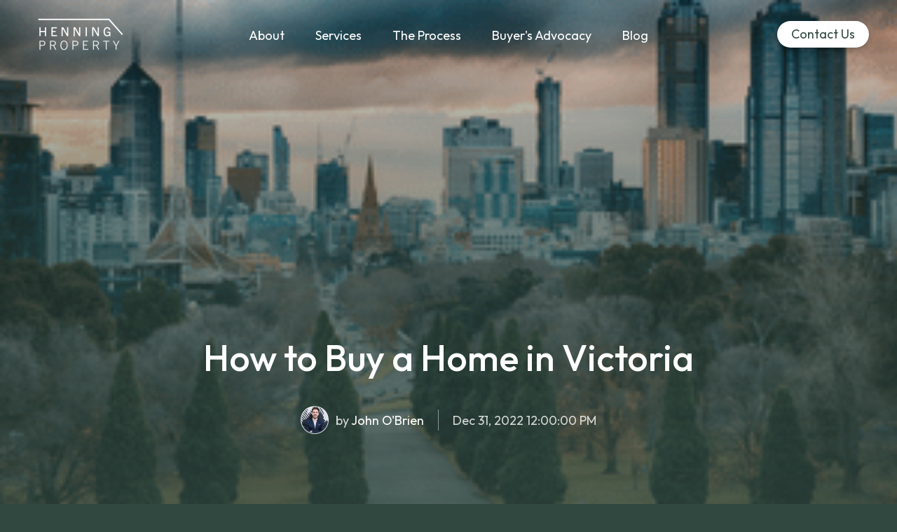

--- FILE ---
content_type: text/html; charset=UTF-8
request_url: https://henningproperty.com/blog/how-to-buy-a-home-in-victoria
body_size: 13622
content:
<!doctype html><html lang="en"><head>
    <meta charset="utf-8">
    <title>How to Buy a Home in Victoria</title>
    
    <link rel="shortcut icon" href="https://henningproperty.com/hubfs/Favicon_HP.jpeg">
    <meta name="description" content="Are you looking to buy a property in Victoria, Australia? Whether you're looking for a family home or an investment property, there are a few things you need to know before taking the plunge. In this blog post, we'll cover everything you need to know about buying a property in Victoria, from how much deposit you'll need, to what to look for before making an offer. So, if you're ready to start your property search, read on!">
    <link href="https://fonts.googleapis.com/icon?family=Material+Icons" rel="stylesheet">
    
    
    <meta name="viewport" content="width=device-width, initial-scale=1">

    
    <meta property="og:description" content="Are you looking to buy a property in Victoria, Australia? Whether you're looking for a family home or an investment property, there are a few things you need to know before taking the plunge. In this blog post, we'll cover everything you need to know about buying a property in Victoria, from how much deposit you'll need, to what to look for before making an offer. So, if you're ready to start your property search, read on!">
    <meta property="og:title" content="How to Buy a Home in Victoria">
    <meta name="twitter:description" content="Are you looking to buy a property in Victoria, Australia? Whether you're looking for a family home or an investment property, there are a few things you need to know before taking the plunge. In this blog post, we'll cover everything you need to know about buying a property in Victoria, from how much deposit you'll need, to what to look for before making an offer. So, if you're ready to start your property search, read on!">
    <meta name="twitter:title" content="How to Buy a Home in Victoria">

    

    
  <script id="hs-search-input__valid-content-types" type="application/json">
    [
      
        "SITE_PAGE",
      
        "LANDING_PAGE",
      
        "BLOG_POST",
      
        "LISTING_PAGE",
      
        "KNOWLEDGE_ARTICLE",
      
        "HS_CASE_STUDY"
      
    ]
  </script>

    <style>
a.cta_button{-moz-box-sizing:content-box !important;-webkit-box-sizing:content-box !important;box-sizing:content-box !important;vertical-align:middle}.hs-breadcrumb-menu{list-style-type:none;margin:0px 0px 0px 0px;padding:0px 0px 0px 0px}.hs-breadcrumb-menu-item{float:left;padding:10px 0px 10px 10px}.hs-breadcrumb-menu-divider:before{content:'›';padding-left:10px}.hs-featured-image-link{border:0}.hs-featured-image{float:right;margin:0 0 20px 20px;max-width:50%}@media (max-width: 568px){.hs-featured-image{float:none;margin:0;width:100%;max-width:100%}}.hs-screen-reader-text{clip:rect(1px, 1px, 1px, 1px);height:1px;overflow:hidden;position:absolute !important;width:1px}
</style>

<link rel="stylesheet" href="https://henningproperty.com/hubfs/hub_generated/template_assets/1/84274801848/1742610605778/template_main.min.css">
<link rel="stylesheet" href="https://henningproperty.com/hubfs/hub_generated/template_assets/1/84275439949/1742610606885/template_theme-overrides.min.css">
<link rel="stylesheet" href="https://7052064.fs1.hubspotusercontent-na1.net/hubfs/7052064/hub_generated/module_assets/1/-2712622/1767118786602/module_search_input.min.css">
<style>
  @font-face {
    font-family: "Outfit";
    font-weight: 700;
    font-style: normal;
    font-display: swap;
    src: url("/_hcms/googlefonts/Outfit/700.woff2") format("woff2"), url("/_hcms/googlefonts/Outfit/700.woff") format("woff");
  }
  @font-face {
    font-family: "Outfit";
    font-weight: 400;
    font-style: normal;
    font-display: swap;
    src: url("/_hcms/googlefonts/Outfit/regular.woff2") format("woff2"), url("/_hcms/googlefonts/Outfit/regular.woff") format("woff");
  }
  @font-face {
    font-family: "Outfit";
    font-weight: 500;
    font-style: normal;
    font-display: swap;
    src: url("/_hcms/googlefonts/Outfit/500.woff2") format("woff2"), url("/_hcms/googlefonts/Outfit/500.woff") format("woff");
  }
  @font-face {
    font-family: "Outfit";
    font-weight: 400;
    font-style: normal;
    font-display: swap;
    src: url("/_hcms/googlefonts/Outfit/regular.woff2") format("woff2"), url("/_hcms/googlefonts/Outfit/regular.woff") format("woff");
  }
  @font-face {
    font-family: "Ubuntu Mono";
    font-weight: 400;
    font-style: normal;
    font-display: swap;
    src: url("/_hcms/googlefonts/Ubuntu_Mono/regular.woff2") format("woff2"), url("/_hcms/googlefonts/Ubuntu_Mono/regular.woff") format("woff");
  }
  @font-face {
    font-family: "Ubuntu Mono";
    font-weight: 700;
    font-style: normal;
    font-display: swap;
    src: url("/_hcms/googlefonts/Ubuntu_Mono/700.woff2") format("woff2"), url("/_hcms/googlefonts/Ubuntu_Mono/700.woff") format("woff");
  }
</style>

<!-- Editor Styles -->
<style id="hs_editor_style" type="text/css">
.dnd_area_footer-row-0-max-width-section-centering > .row-fluid {
  max-width: 200px !important;
  margin-left: auto !important;
  margin-right: auto !important;
}
/* HubSpot Styles (default) */
.dnd_area_footer-row-0-margin {
  margin-top: 0px !important;
  margin-bottom: 0px !important;
}
.dnd_area_footer-row-0-padding {
  padding-top: 25px !important;
  padding-bottom: 25px !important;
  padding-left: 25px !important;
  padding-right: 25px !important;
}
.dnd_area_footer-row-0-background-layers {
  background-image: linear-gradient(rgba(255, 255, 255, 1), rgba(255, 255, 255, 1)) !important;
  background-position: left top !important;
  background-size: auto !important;
  background-repeat: no-repeat !important;
}
.dnd_area_footer-row-1-margin {
  margin-top: 0px !important;
  margin-bottom: px !important;
}
.dnd_area_footer-row-1-padding {
  padding-top: 20px !important;
  padding-bottom: 20px !important;
  padding-left: 20px !important;
  padding-right: 20px !important;
}
.dnd_area_footer-row-1-background-layers {
  background-image: linear-gradient(rgba(255, 255, 255, 1), rgba(255, 255, 255, 1)) !important;
  background-position: left top !important;
  background-size: auto !important;
  background-repeat: no-repeat !important;
}
.dnd_area_footer-row-2-background-layers {
  background-image: linear-gradient(rgba(255, 255, 255, 1), rgba(255, 255, 255, 1)) !important;
  background-position: left top !important;
  background-size: auto !important;
  background-repeat: no-repeat !important;
}
.dnd_area_footer-row-3-background-layers {
  background-image: linear-gradient(rgba(255, 255, 255, 1), rgba(255, 255, 255, 1)) !important;
  background-position: left top !important;
  background-size: auto !important;
  background-repeat: no-repeat !important;
}
</style>
    <script type="application/ld+json">
{
  "mainEntityOfPage" : {
    "@type" : "WebPage",
    "@id" : "https://henningproperty.com/blog/how-to-buy-a-home-in-victoria"
  },
  "author" : {
    "name" : "John O'Brien",
    "url" : "https://henningproperty.com/blog/author/john-obrien",
    "@type" : "Person"
  },
  "headline" : "How to Buy a Home in Victoria",
  "datePublished" : "2022-12-31T01:00:00.000Z",
  "dateModified" : "2023-01-26T00:30:32.643Z",
  "publisher" : {
    "name" : "Henning Property",
    "logo" : {
      "url" : "https://21738522.fs1.hubspotusercontent-na1.net/hubfs/21738522/Logo+Heninng+Property+-02.png",
      "@type" : "ImageObject"
    },
    "@type" : "Organization"
  },
  "@context" : "https://schema.org",
  "@type" : "BlogPosting",
  "image" : [ "https://21738522.fs1.hubspotusercontent-na1.net/hubfs/21738522/Untitled%20%282000%20%C3%97%201167px%29%20%28300%20%C3%97%20175px%29%20%286%29.png" ]
}
</script>

<script src="https://code.jquery.com/jquery-3.5.1.js"></script>

    

<!-- Google Tag Manager -->
<script>(function(w,d,s,l,i){w[l]=w[l]||[];w[l].push({'gtm.start':
new Date().getTime(),event:'gtm.js'});var f=d.getElementsByTagName(s)[0],
j=d.createElement(s),dl=l!='dataLayer'?'&l='+l:'';j.async=true;j.src=
'https://www.googletagmanager.com/gtm.js?id='+i+dl;f.parentNode.insertBefore(j,f);
})(window,document,'script','dataLayer','GTM-M5S5DRQ');</script>
<!-- End Google Tag Manager -->
<link rel="amphtml" href="https://henningproperty.com/blog/how-to-buy-a-home-in-victoria?hs_amp=true">

<meta property="og:image" content="https://henningproperty.com/hubfs/Untitled%20(2000%20%C3%97%201167px)%20(300%20%C3%97%20175px)%20(6).png">
<meta property="og:image:width" content="300">
<meta property="og:image:height" content="175">
<meta property="og:image:alt" content="Buying property in Melbourne">
<meta name="twitter:image" content="https://henningproperty.com/hubfs/Untitled%20(2000%20%C3%97%201167px)%20(300%20%C3%97%20175px)%20(6).png">
<meta name="twitter:image:alt" content="Buying property in Melbourne">

<meta property="og:url" content="https://henningproperty.com/blog/how-to-buy-a-home-in-victoria">
<meta name="twitter:card" content="summary_large_image">

<link rel="canonical" href="https://henningproperty.com/blog/how-to-buy-a-home-in-victoria">

<meta property="og:type" content="article">
<link rel="alternate" type="application/rss+xml" href="https://henningproperty.com/blog/rss.xml">
<meta name="twitter:domain" content="henningproperty.com">
<script src="//platform.linkedin.com/in.js" type="text/javascript">
    lang: en_US
</script>

<meta http-equiv="content-language" content="en">






    
    
    
  <meta name="generator" content="HubSpot"></head>

  <body>
    <div class="page-wrapper">
      <div class="body-wrapper   hs-content-id-95898377347 hs-blog-post hs-blog-id-84749457306">
        
        <div data-global-resource-path="@marketplace/Uxeful_Templates/Real_Thor_free/templates/partials/header.html">
<div class="menu  nav-align-center">  
  <div class="container">
    <div class="display-flex flex-direction-row flex-align-center space-between">
      <span id="hs_cos_wrapper_menu_" class="hs_cos_wrapper hs_cos_wrapper_widget hs_cos_wrapper_type_logo" style="" data-hs-cos-general-type="widget" data-hs-cos-type="logo"><a href="//www.henningproperty.com" id="hs-link-menu_" style="border-width:0px;border:0px;"><img src="https://henningproperty.com/hs-fs/hubfs/Logo+Heninng+Property+-02.png?width=150&amp;height=78&amp;name=Logo+Heninng+Property+-02.png" class="hs-image-widget " height="78" style="height: auto;width:150px;border-width:0px;border:0px;" width="150" alt="Logo+Heninng+Property+-02" title="Logo+Heninng+Property+-02" srcset="https://henningproperty.com/hs-fs/hubfs/Logo+Heninng+Property+-02.png?width=75&amp;height=39&amp;name=Logo+Heninng+Property+-02.png 75w, https://henningproperty.com/hs-fs/hubfs/Logo+Heninng+Property+-02.png?width=150&amp;height=78&amp;name=Logo+Heninng+Property+-02.png 150w, https://henningproperty.com/hs-fs/hubfs/Logo+Heninng+Property+-02.png?width=225&amp;height=117&amp;name=Logo+Heninng+Property+-02.png 225w, https://henningproperty.com/hs-fs/hubfs/Logo+Heninng+Property+-02.png?width=300&amp;height=156&amp;name=Logo+Heninng+Property+-02.png 300w, https://henningproperty.com/hs-fs/hubfs/Logo+Heninng+Property+-02.png?width=375&amp;height=195&amp;name=Logo+Heninng+Property+-02.png 375w, https://henningproperty.com/hs-fs/hubfs/Logo+Heninng+Property+-02.png?width=450&amp;height=234&amp;name=Logo+Heninng+Property+-02.png 450w" sizes="(max-width: 150px) 100vw, 150px"></a></span>
      <span id="hs_cos_wrapper_menu_" class="hs_cos_wrapper hs_cos_wrapper_widget hs_cos_wrapper_type_menu" style="" data-hs-cos-general-type="widget" data-hs-cos-type="menu"><div id="hs_menu_wrapper_menu_" class="hs-menu-wrapper active-branch no-flyouts hs-menu-flow-horizontal" role="navigation" data-sitemap-name="default" data-menu-id="85103108116" aria-label="Navigation Menu">
 <ul role="menu">
  <li class="hs-menu-item hs-menu-depth-1" role="none"><a href="https://henningproperty.com/about" role="menuitem">About</a></li>
  <li class="hs-menu-item hs-menu-depth-1" role="none"><a href="https://henningproperty.com/services" role="menuitem">Services</a></li>
  <li class="hs-menu-item hs-menu-depth-1" role="none"><a href="https://henningproperty.com/the-process" role="menuitem">The Process</a></li>
  <li class="hs-menu-item hs-menu-depth-1" role="none"><a href="https://henningproperty.com/why-choose-a-buyers-advocate" role="menuitem">Buyer's Advocacy</a></li>
  <li class="hs-menu-item hs-menu-depth-1" role="none"><a href="https://henningproperty.com/blog" role="menuitem">Blog</a></li>
 </ul>
</div></span>
      <div class="menu-actions-wrapper">
                 
        
        <span class="material-icons toggle-menu">menu</span>
        
        
        
        <a href="https://henningproperty.com/contact" class="nav-cta primary-button ">
          Contact Us
        </a>
      </div>
    </div>
  </div>
</div>

<style>
  .menu {
    padding-top: 10px;
padding-right: 20px;
padding-bottom: 10px;
padding-left: 20px;
margin-top: 0px;
margin-bottom: 0px;

    border-bottom: 0px solid rgba(0, 0, 0, 0%);

    
    background-color: rgba(33, 33, 36,0.0);
    
    box-shadow: 0px 5px 10px 0px rgba(0, 0, 0, 0.0);
    position: absolute;
    top: 0;
    left: 0;
    width: 100%;
    z-index: 990;
  }
  .menu .hs-menu-depth-1 .hs-menu-children-wrapper a {
    font-family: Outfit, sans-serif; font-style: normal; font-weight: normal; text-decoration: none;
    color: #ffffff;
    font-size: 18px;
  }
  .hs-menu-flow-horizontal .hs-menu-depth-1 li.hs-menu-depth-2.hs-item-has-children > a {
    padding-right: 23px
  }
  .menu .hs-menu-depth-1 .hs-menu-children-wrapper a:hover {
    color: rgba(255, 255, 255, 0.7);
  }

  .menu.fixed {
    position: fixed;
  }
  .menu .menu-actions-wrapper,
  .menu .hs_cos_wrapper_type_logo,
  .menu .hs_cos_wrapper_type_logo a {
    font-size: 0;
    line-height: 1;
  }
  .menu .menu-actions-wrapper {
    text-align: right;
  }
  .menu .hs-menu-depth-1 > a {
    font-family: Outfit, sans-serif; font-style: normal; font-weight: normal; text-decoration: none;
    color: #ffffff;
    font-size: 18px;
    display: inline-block;
    vertical-align: middle;
  }

  .menu .material-icons {
    cursor: pointer;
    color: #ffffff;
    transition: .2s ease;
    vertical-align: middle;
  }

  .menu .material-icons:hover,
  .menu .hs-menu-depth-1:hover > a{
    color: rgba(255, 255, 255, 0.7);
  }
  .menu ul {
    padding: 0;
    margin: 0;
    list-style: none;
  }

  @media (min-width: 768px) {
    .menu .mobile-navigation,
    .menu .toggle-menu {
      display: none;
    }
    .menu.nav-align-center .hs_cos_wrapper_type_logo,
    .menu.nav-align-center .menu-actions-wrapper {
      width: 15%;
    }
    .menu.nav-align-right .hs_cos_wrapper_type_logo,
    .menu.nav-align-left .hs_cos_wrapper_type_logo {
      margin-right: 40px;
    }
    .menu.nav-align-right .menu-actions-wrapper,
    .menu.nav-align-left .menu-actions-wrapper {
      margin-left: 40px;
    }
    .menu.nav-align-left .hs_cos_wrapper_type_menu {
      margin-left: 0;
      margin-right: auto;
    }
    .menu.nav-align-right .hs_cos_wrapper_type_menu {
      margin-left: auto;
      margin-right: 0;
    }
    .hs-menu-flow-horizontal .hs-menu-depth-2 > .hs-menu-children-wrapper,
    .hs-menu-flow-horizontal .hs-menu-depth-1 > .hs-menu-children-wrapper {
      padding-top: 20px;
      padding-bottom: 10px;
      border-bottom: 0px solid rgba(0, 0, 0, 0%);

      
      background-color: rgba(33, 33, 36,1.0);
      
      box-shadow: 0px 5px 10px 0px rgba(0, 0, 0, 0.3);
      border-radius: 4px;
      min-width: 180px;
    }
    .hs-menu-flow-horizontal .hs-menu-depth-1 {
      display: inline-block;
      margin-right: 40px;
      position: relative;
    }
    .hs-menu-flow-horizontal .hs-menu-depth-1 li {
      width: max-content;
      position: relative;
      min-width: 100%;
      padding-left: 20px;
      padding-right: 20px;
    }
    .hs-menu-flow-horizontal .hs-menu-depth-1 li a {
      display: inline-block;
      margin-bottom: 10px;
      position: relative;
      width: 100%;
    }
    .hs-menu-flow-horizontal .hs-menu-depth-1 li.hs-menu-depth-2.hs-item-has-children > a:after {
      content: 'chevron_right';
      font-family: 'Material Icons';
      font-weight: normal;
      font-style: normal;
      line-height: 1;
      letter-spacing: normal;
      text-transform: none;
      display: inline-block;
      vertical-align: middle;
      white-space: nowrap;
      word-wrap: normal;
      direction: ltr;
      -webkit-font-feature-settings: 'liga';
      -webkit-font-smoothing: antialiased;
      transition: .2s ease;
      position: absolute;
      right: 0;
      top: 50%;
      transform: translateY(-50%);
    }
    
    .hs-menu-flow-horizontal .hs-menu-depth-1:last-child {
      margin: 0;
    }
    .hs-menu-flow-horizontal .hs-menu-depth-1.hs-item-has-children > .hs-menu-children-wrapper {
      position: absolute;
      top: 100%;
      left: 50%;
      transform: translateX(-50%);
      display: none;
    }
    .hs-menu-flow-horizontal .hs-menu-depth-2 > .hs-menu-children-wrapper {
      position: absolute;
      top: -20px;
      left: 100%;
    }
    .hs-menu-flow-horizontal .hs-menu-depth-2 > .hs-menu-children-wrapper,
    .hs-menu-flow-horizontal .hs-menu-depth-1 > .hs-menu-children-wrapper {
      transition: .4s ease;
      visibility: hidden;
      opacity: 0;
      z-index: -1;
    }
    .hs-menu-flow-horizontal .hs-menu-depth-2.hs-item-has-children:hover > .hs-menu-children-wrapper,
    .hs-menu-flow-horizontal .hs-menu-depth-1.hs-item-has-children:hover > .hs-menu-children-wrapper {
      opacity: 1;
      visibility: visible;
      z-index: 999;
    }
    .hs-menu-flow-vertical .hs-item-has-children li {
      padding-left: 20px;
    }
    .hs-menu-flow-vertical .hs-item-has-children:after  {
      content: 'add';
      font-family: 'Material Icons';
      font-weight: normal;
      font-style: normal;
      line-height: 1;
      letter-spacing: normal;
      text-transform: none;
      display: inline-block;
      vertical-align: middle;
      white-space: nowrap;
      word-wrap: normal;
      direction: ltr;
      -webkit-font-feature-settings: 'liga';
      -webkit-font-smoothing: antialiased;
      transition: .2s ease;
      margin-bottom: 10px;
    }
    .hs-menu-flow-vertical .opened.hs-item-has-children:after  {
      transform: rotate(-45deg);
    }
  }

  @media (max-width: 767px) {
    .toggle-menu {
      margin-left: 20px;
    }
    .menu .desktop-navigation {
      display: none;
    }
    .menu .hs-menu-children-wrapper {
      order: 3;
      width: 100%;
      display: none;
    }
    .menu .mobile-nav-cta-wrapper {
      text-align: center;
      padding-top: 10px;
      padding-bottom: 10px;
      padding-left: 20px;
      padding-right: 20px;
    }
    .menu .nav-cta {
      margin: 0;
      display: none;
    }
    .hs-menu-wrapper li {
      padding-left: 20px;
      display: -moz-box;
      display: -ms-flexbox;
      display: -webkit-box;
      display: -webkit-flex;
      display: flex;
      -webkit-align-items: center;
      align-items: center;
      -webkit-justify-content: space-between;
      justify-content: space-between;
      flex-wrap: wrap;
    }
    .hs-menu-wrapper li a {
      margin-bottom: 10px;
    }
    .menu .hs-item-has-children:hover:after,
    .menu .hs-menu-depth-1 > a:hover {
      color: #ffffff;
    }
    .menu .hs-item-has-children:after,
    .menu .hs-menu-depth-1 > a {
      color: #ffffff;
    }
    .menu .hs-menu-wrapper {
      position: absolute;
      top: 100%;
      left: 0;
      width: 100%;
      padding-top: 20px;
      padding-bottom: 10px;
      padding-right: 20px;
      border-bottom: 0px solid rgba(0, 0, 0, 0%);

      
      background-color: rgba(33, 33, 36,1.0);
      
      box-shadow: 0px 5px 10px 0px rgba(0, 0, 0, 0.3);
      border-bottom-left-radius: 4px;
      border-bottom-right-radius: 4px;
      min-width: 180px;
      overflow: auto;
      display: none;
    }
    .menu .hs-item-has-children:after  {
      content: 'add';
      font-family: 'Material Icons';
      font-weight: normal;
      font-style: normal;
      line-height: 1;
      letter-spacing: normal;
      text-transform: none;
      display: inline-block;
      vertical-align: middle;
      white-space: nowrap;
      word-wrap: normal;
      direction: ltr;
      -webkit-font-feature-settings: 'liga';
      -webkit-font-smoothing: antialiased;
      transition: .2s ease;
      margin-bottom: 10px;
    }
    .menu .opened.hs-item-has-children:after  {
      transform: rotate(-45deg);
    }
    .menu .hs_cos_wrapper_type_logo, .menu .menu-actions-wrapper {
      width: 40%;
    }
  }
  @media (min-width: 768px) and (max-width: 1024px) {
    .hs-menu-flow-horizontal .hs-menu-depth-1 {
      margin-right: 20px;
    }
    .menu.nav-align-right .hs_cos_wrapper_type_logo,
    .menu.nav-align-left .hs_cos_wrapper_type_logo {
      margin-right: 20px;
    }
    .menu.nav-align-right .menu-actions-wrapper,
    .menu.nav-align-left .menu-actions-wrapper {
      margin-left: 20px;
    }
  }

  /* Lang switcher */
  .menu .lang-switcher-wrapper {
    position: relative;
    display: inline-block;
    vertical-align: middle;
    margin-right: 20px;
  }

  .menu .lang_switcher_class {
    font-size: 0;
    line-height: 1;
    position: initial;
  }
  .menu .globe_class {
    background-image: none;
    width: 0;
    height: 0;
    font-size: 0;
    line-height: 1;
  }

  .menu .globe_class:before {
    display: none;
  }

  .menu #site-search,
  .menu .globe_class:after {
    display: inline-block;
    vertical-align: middle;
  }

  .menu .lang_list_class {
    padding-top: 20px;
    padding-bottom: 10px;
    border-bottom: 0px solid rgba(0, 0, 0, 0%);

    
    background-color: rgba(33, 33, 36,1.0);
    
    box-shadow: 0px 5px 10px 0px rgba(0, 0, 0, 0.3);
    border-radius: 4px;
    min-width: 180px;
    top: 100%;
    display: block;
    transition: .4s ease;
    visibility: hidden;
    opacity: 0;
    z-index: -1;
  }
  .menu .lang_list_class.opened {
    opacity: 1;
    visibility: visible;
    z-index: 999;
  }
  .menu .lang_list_class:before,
  .menu .lang_list_class:after {
    display: none;
  }
  .menu .lang_list_class li {
    width: max-content;
    position: relative;
    min-width: 100%;
    padding: 0 20px;
    border: none;
    cursor: default;
    background: transparent;
  }
  .menu .lang_list_class li a {
    font-family: Outfit, sans-serif; font-style: normal; font-weight: normal; text-decoration: none;
    color: #ffffff;
    font-size: 18px;
    display: inline-block;
    margin-bottom: 10px;
    position: relative;
    width: 100%;
    line-height: 1.5;
  }
  .menu .lang_list_class li a:hover {
    color: rgba(255, 255, 255, 0.7);
  }
  /* Lang switcher */
</style>

<script>
  jQuery(document).ready(function($) {
    function mobileMenu() {
      var headerHeight = $('.menu').outerHeight();
      if ($(window).width() > 768) {
        var submenuWrapperHeight = $('.hs-menu-flow-horizontal .hs-item-has-children').outerHeight();
        var submenuHeight = $(window).height() - headerHeight - 20;
        var langSwitchWrapperheight = $('.menu .lang-switcher-wrapper').outerHeight();
        $('.menu .lang-switcher-wrapper').css({'padding-bottom': (headerHeight - langSwitchWrapperheight) / 2 + 'px', 'margin-bottom': '-'+ (headerHeight - langSwitchWrapperheight) / 2 + 'px'});
        $('.menu .lang_list_class').css('max-height', submenuHeight + 'px');
        $('.hs-menu-flow-horizontal  .hs-menu-children-wrapper').css('max-height', submenuHeight + 'px');
        $('.hs-menu-flow-horizontal .hs-menu-depth-1').css({'padding-bottom': (headerHeight - submenuWrapperHeight) / 2 + 'px', 'margin-bottom': '-'+ (headerHeight - submenuWrapperHeight) / 2 + 'px'});
        setTimeout(function(){
          $('.hs-menu-flow-horizontal .hs-menu-depth-1.hs-item-has-children > .hs-menu-children-wrapper').css('display', 'block');
        }, 1000);
      }
      if ($(window).width() <= 767) {
        var submenuHeight = $(window).height() - headerHeight - 20;
        var langSwitchWrapperheight = $('.menu .lang-switcher-wrapper').outerHeight();
        $('.menu .lang-switcher-wrapper').css({'padding-bottom': (headerHeight - langSwitchWrapperheight) / 2 + 'px', 'margin-bottom': '-'+ (headerHeight - langSwitchWrapperheight) / 2 + 'px'});
        $('.menu .lang_list_class').css('max-height', submenuHeight + 'px');
        $('<div class="mobile-nav-cta-wrapper"></div>').appendTo('.menu .hs-menu-wrapper');
        $('.menu .nav-cta').appendTo('.menu .mobile-nav-cta-wrapper');
        $('.menu .nav-cta').css('display', 'inline-block');
        $('.menu .toggle-menu').click(function() {
          $(this).text(function(i, text){
            return text === "menu" ? "close" : "menu";
          });
          $('.menu .hs-menu-wrapper').toggle();
        });
        $('.menu .hs-item-has-children').click(function(e) {
          if(e.target !== e.currentTarget) {
            return
          };
          var submenuHeight = $(window).height() - headerHeight;
          $(this).toggleClass('opened');
          $(this).find('.hs-menu-children-wrapper').first().toggle();
          $('.menu .hs-menu-wrapper').css('max-height', submenuHeight + 'px');
        });
      }
    }

    mobileMenu();

    $('.menu .lang-switcher-wrapper #site-lang').click(function() {
      $('.menu .lang-switcher-wrapper .lang_list_class').toggleClass('opened');
    });
  });
</script>
<div class="search-modal-wrapper">
  <div class="modal">
    <div class="modal-card">
      <div id="hs_cos_wrapper_site_search" class="hs_cos_wrapper hs_cos_wrapper_widget hs_cos_wrapper_type_module" style="" data-hs-cos-general-type="widget" data-hs-cos-type="module">




  








<div class="hs-search-field">

    <div class="hs-search-field__bar">
      <form data-hs-do-not-collect="true" action="/hs-search-results">
        
          <label for="term">What you are looking for?</label>
        
        <input type="text" class="hs-search-field__input" name="term" autocomplete="off" aria-label="What you are looking for?" placeholder="Search">

        
          
            <input type="hidden" name="type" value="SITE_PAGE">
          
        
          
        
          
            <input type="hidden" name="type" value="BLOG_POST">
          
        
          
        
          
        
          
        

        
      </form>
    </div>
    <ul class="hs-search-field__suggestions"></ul>
</div></div>
    </div>
  </div>
  <div class="overlay"></div>
</div>
<script>
  jQuery( document ).ready(function($) {
    $('#site-search, #site-search-mobile').click(function(e) {
      $(".search-modal-wrapper .overlay").show().addClass('visible');
      $('.search-modal-wrapper .modal').addClass('visible');
      $('body').addClass('overflow-hidden');
    });
    $(".search-modal-wrapper .overlay, .search-modal-wrapper .close").click(function() {
      closeSearchModal();
    });
    $(".search-modal-wrapper .modal").click(function(e) {
      if (e.target !== this){
        return;    
      } else {
        $( ".search-modal-wrapper .overlay" ).trigger( "click" );
      }
    });
    $(document).keyup(function(e) {
      if (e.keyCode === 27) { 
        closeSearchModal();
      }
    });
    function closeSearchModal() {
      $(".search-modal-wrapper .modal, .search-modal-wrapper .overlay").removeClass("visible");
      $("body").removeClass("overflow-hidden");
    }
    $( ".hs-search-field__bar" ).each(function( index ) {
      var button = $(this).find('button');
      var input = $(this).find('.hs-search-field__input');
      var inputHeight = input.outerHeight();
      var inputTopRightBorderadius = input.css("-webkit-border-top-left-radius");
      var inputBottomRightBorderadius = input.css("-webkit-border-bottom-left-radius");
      if (button.length > 0) {
        button.css({
          'height': inputHeight + 'px',
          'width': inputHeight + 'px',
          'margin-left': '-' + inputHeight + 'px',
          'border-top-right-radius': inputTopRightBorderadius,
          'border-bottom-right-radius': inputBottomRightBorderadius
        });
        setTimeout(function(){
          button.addClass('opc-1');
        }, 200);

        input.css('padding-right', (inputHeight + 10) + 'px');
      }
    });
  });
</script>
</div>
        
        
<div class="body-container-wrapper">
  <div class="body-container body-container--blog-post">
    <div class="content-wrapper">
      <article>
        <div class="blog-post">
          
          <div data-global-resource-path="@marketplace/Uxeful_Templates/Real_Thor_free/templates/partials/blog_post_header.html"><!-- Begin partial -->
<div id="hs_cos_wrapper_blog_post_header" class="hs_cos_wrapper hs_cos_wrapper_widget hs_cos_wrapper_type_module" style="" data-hs-cos-general-type="widget" data-hs-cos-type="module"><div class="banner banner-blog_post_header">
  <div class="container">
    <div class="content-wrapper">
      <div class="content">
        
        <h1 class="title"><span id="hs_cos_wrapper_name" class="hs_cos_wrapper hs_cos_wrapper_meta_field hs_cos_wrapper_type_text" style="" data-hs-cos-general-type="meta_field" data-hs-cos-type="text">How to Buy a Home in Victoria</span></h1>
        <div class="post-meta mt-30">
          <p class="post-author">
            <span class="avatar"></span>
            <span>
              by <a href="https://henningproperty.com/blog/author/john-obrien">John O'Brien</a>
            </span>
          </p>
          <p class="blog-post-timestamp">
            Dec 31, 2022 12:00:00 PM
          </p>
        </div>
      </div>
    </div>
    <div class="overlay " style="background:linear-gradient(to bottom, rgba(49, 72, 65, 0.2), rgba(49, 72, 65, 0.4), rgba(49, 72, 65, 0.6), rgba(49, 72, 65, 0.7), rgba(49, 72, 65, 0.8))"></div>
  </div>
</div>
<style>
  @media (max-width: 767px) {
    .banner-blog_post_header {
      padding: 20px;
margin-top: 0px;
margin-bottom: 0px;

    }
  }
  @media (min-width: 768px) and (max-width: 1023px) {
    .banner-blog_post_header {
      padding-top: 40px;
padding-right: 20px;
padding-bottom: 40px;
padding-left: 20px;
margin-top: 0px;
margin-bottom: 0px;

    } 
  }
  @media (min-width: 1024px) {
    .banner-blog_post_header {
      padding-top: 0px;
padding-right: 20px;
padding-bottom: 100px;
padding-left: 20px;
margin-top: 0px;
margin-bottom: 0px;

    } 
  }
  .banner-blog_post_header {
    position: relative;
    overflow: hidden;
    border: 0px solid #5e6e80;

    background-image: url(https://henningproperty.com/hubfs/Untitled%20%282000%20%C3%97%201167px%29%20%28300%20%C3%97%20175px%29%20%286%29.png);
    background-position: center;
    background-size: cover;
    background-repeat: no-repeat;
    
    background-attachment: fixed;
    
    display:flex;
      
    justify-content: center;
    
      
    align-items: flex-end;
    
    
    min-height: 100vh;
    
  }
  .banner .container {
    margin-left: initial;
    margin-right: initial;
    width: 100%;
  }
  .banner .overlay {
    position: absolute;
    top: 0;
    left: 0;
    width: 100%;
    height: 100%;
    z-index: 0; 
  }
  .banner .content {
    position: relative;
    z-index: 1;
    text-align: CENTER

  }
  
  .banner-blog_post_header .material-icons,
  .banner-blog_post_header p {
    color:rgba(255, 255, 255, 0.8);
    margin: 0;
  }
  .banner-blog_post_header .title {
    color:rgba(255, 255, 255, 1.0);
    margin: 0;
  }
  .banner-blog_post_header a {
    color:rgba(255, 255, 255, 1.0);
    text-decoration: none;
  }
  .banner-blog_post_header a:hover {
    color:rgba(255, 255, 255, 0.7);
  }
  .banner-blog_post_header .topic-list-wrapper,
  .banner-blog_post_header .post-meta {
    display: flex;
    align-items: center;
      
    justify-content: center;
    
  }
  .banner-blog_post_header .post-author {
    display: flex;
    align-items: center;
    margin-right: 20px;
    padding-right: 21px; 
    position: relative;
  }
  .banner-blog_post_header .post-author:after {
    content: '';
    position: absolute;
    top: 5px;
    right: 0;
    width: 0;
    border-right: 1px solid;
    opacity: .6;
    height: -webkit-calc(100% - 10px);
    height: -moz-calc(100% - 10px);
    height: calc(100% - 10px);
  }
  .banner-blog_post_header .post-author .avatar {
    width: 40px;
    height: 40px;
    border-radius: 50%;
    border: 1px solid;
    background-image: url(https://henningproperty.com/hubfs/Screen%20Shot%202022-04-26%20at%2012.24.10%20pm.png); 
    background-position: center;
    background-size: cover;
    background-repeat: no-repeat;
    margin-right: 10px;
  }
  .banner-blog_post_header .topic-list-wrapper .material-icons {
    margin-right: 10px;
  }
  .banner-blog_post_header .topic-list-wrapper a {
    margin-right: 10px;
  }
</style></div>
<div class="container-fluid">
<div class="row-fluid-wrapper">
<div class="row-fluid">
<div class="span12 widget-span widget-type-cell " style="" data-widget-type="cell" data-x="0" data-w="12">

</div><!--end widget-span -->
</div>
</div>
</div>
<!-- End partial --></div>
          
          <div class="blog-post-body pd-20">
            <div class="container">
              <div class="section-mt">
                <span id="hs_cos_wrapper_post_body" class="hs_cos_wrapper hs_cos_wrapper_meta_field hs_cos_wrapper_type_rich_text" style="" data-hs-cos-general-type="meta_field" data-hs-cos-type="rich_text"><p>Are you looking to buy a property in Victoria, Australia? Whether you're looking for a family home or an investment property, there are a few things you need to know before taking the plunge.</p>
<!--more-->
<p><span data-id="f0beab05-a19b-4fb1-a1fb-f2aaf882221b" data-category="clarity" data-value="f0beab05-a19b-4fb1-a1fb-f2aaf882221b">In this blog post, we'll cover everything you need to know about buying a property in Victoria, from how much deposit you'll need, to what to look for before making an offer.</span> So, if you're ready to start your property search, read on!</p>
<h2>How do I buy a house in Victoria?</h2>
<p>There are a few things to consider when purchasing a house in Victoria, Australia. The process may be different than what you're used to, so it's important to do your research and work with a qualified professional.</p>
<p>The first step is to get pre-approved for a loan. <span data-id="82da67fe-bc85-4aee-b756-e57353d5eff2" data-category="clarity" data-value="82da67fe-bc85-4aee-b756-e57353d5eff2">This</span> will give you an idea of how much you can afford to spend on a property. It's also a good idea to save up for a down payment, which is typically between 10% and 20% of the purchase price.</p>
<p>Once you've found a property you're interested in and done your due diligence, it's time to make an offer. Your real estate agent will help you negotiate the price and terms of the sale with the seller. If everything goes well, the sale will <span data-id="1581a753-c225-4be4-8b24-b910e4443bba" data-category="clarity" data-value="1581a753-c225-4be4-8b24-b910e4443bba">be finalised and</span> you'll be the proud owner of a new property in Victoria!</p>
<h2>What do I need to buy a house in Victoria, Australia?</h2>
<p>To buy a house in Victoria, Australia, you'll need to have a few things in order first. Firstly, you'll need to have a deposit. <span data-id="ace66639-f37c-4b05-8f1e-e9a210bd9e37" data-category="clarity" data-value="ace66639-f37c-4b05-8f1e-e9a210bd9e37">The amount of deposit required varies depending on the type of home loan you're applying for, but as a general rule of thumb, you'll need at least 5% of the purchase price.</span> For example, if you're looking to buy a $500,000 home, you'll need a minimum of $25,000 for the deposit. Keep in mind that this is just the minimum - if you have a larger deposit, you may be able to get a better interest rate on your loan. The deposit <span data-id="e0c98b3a-c994-4e07-8fa7-b29e018da8c1" data-category="clarity" data-value="e0c98b3a-c994-4e07-8fa7-b29e018da8c1">is paid when</span> you exchange contracts with the seller. Once the deposit <span data-id="e93c9535-799e-4337-93f6-0bb76d76c2a6" data-category="clarity" data-value="e93c9535-799e-4337-93f6-0bb76d76c2a6">is paid</span>, the property is effectively 'off the market' and can only <span data-id="7b66973a-781a-498b-b5c8-3c73335bfa0a" data-category="clarity" data-value="7b66973a-781a-498b-b5c8-3c73335bfa0a">be sold</span> to you. So make sure you have your finances in order before starting the process!</p>
<p>Secondly, you'll need to get pre-approval for a home loan. <span data-id="c313e120-21fd-4a25-879b-2d2fbcaf6180" data-category="clarity" data-value="c313e120-21fd-4a25-879b-2d2fbcaf6180">This</span> means that your lender will assess your financial situation and give you an indication of how much they're willing to lend you. Getting pre-approval is important because it gives you an idea of how much money you have to work with when searching for a property. It also shows sellers that you're serious about buying their property and that they won't have any trouble getting their money from you.</p>
<p>Finally, once you've found the perfect property and had your offer accepted by the seller, you'll need to <span data-id="79244983-d917-4b78-b39b-13035652a3f4" data-category="grammar-spelling" data-value="79244983-d917-4b78-b39b-13035652a3f4" data-state="grammar-spelling">organise</span> building and pest inspections. <span data-id="fc1b965e-da07-4627-8552-f989b8c3bbd3" data-category="clarity" data-value="fc1b965e-da07-4627-8552-f989b8c3bbd3">These </span><span data-id="a4d8118a-4b95-4a29-a751-9106e10cc6a3" data-category="clarity" data-value="fc1b965e-da07-4627-8552-f989b8c3bbd3,a4d8118a-4b95-4a29-a751-9106e10cc6a3">are usually carried</span><span data-id="fc1b965e-da07-4627-8552-f989b8c3bbd3" data-category="clarity" data-value="fc1b965e-da07-4627-8552-f989b8c3bbd3"> out by independent inspectors and provide peace of mind by making sure that there are no hidden problems with the property that could end up costing you thousands of dollars down the line.</span></p>
<p>So there's a few things to keep in mind when looking to buy a house in Victoria, Australia. <span data-id="0f5f08fa-6dfa-4756-a51d-d0e556d23df0" data-category="clarity" data-value="0f5f08fa-6dfa-4756-a51d-d0e556d23df0">Make sure you've got your finances sorted before starting your search, and don't forget to </span><span data-id="0486043f-eab1-4c55-b5c2-b4c5172ca29b" data-category="grammar-spelling" data-value="0f5f08fa-6dfa-4756-a51d-d0e556d23df0,0486043f-eab1-4c55-b5c2-b4c5172ca29b">organise</span><span data-id="0f5f08fa-6dfa-4756-a51d-d0e556d23df0" data-category="clarity" data-value="0f5f08fa-6dfa-4756-a51d-d0e556d23df0"> building and pest inspections once you've found your dream home!</span></p>
<h2>What to know before buying a house in Victoria</h2>
<p>If you're planning on buying a house in Victoria, Australia, it's important to be aware of the different stamp duty rates that apply. <span data-id="a9235b0a-a6b0-40d2-ba96-b9e596e87c83" data-category="clarity" data-value="a9235b0a-a6b0-40d2-ba96-b9e596e87c83">Stamp duty is a tax that's payable on all property transactions in Victoria, and the amount you'll need to pay depends on the value of the property.</span> For example, if you're buying a $500,000 house, the stamp duty payable would be $24,490. So make sure you factor this into your budget when planning your purchase!</p>
<p>Another important consideration when paying down your deposit is LMI (Lenders Mortgage Insurance).&nbsp;&nbsp;<span data-id="bcf3f0b6-1042-4939-887c-c9e8381f397f" data-category="clarity" data-value="bcf3f0b6-1042-4939-887c-c9e8381f397f">Mortgage insurance </span><span data-id="bd8deb3c-e177-46c1-8998-10d278c864ef" data-category="clarity" data-value="bcf3f0b6-1042-4939-887c-c9e8381f397f,bd8deb3c-e177-46c1-8998-10d278c864ef">is designed</span><span data-id="bcf3f0b6-1042-4939-887c-c9e8381f397f" data-category="clarity" data-value="bcf3f0b6-1042-4939-887c-c9e8381f397f"> to protect lenders in case borrowers default on their loans, and </span><span data-id="12a2d7f4-4ff8-4471-80c5-2acea144509d" data-category="clarity" data-value="bcf3f0b6-1042-4939-887c-c9e8381f397f,12a2d7f4-4ff8-4471-80c5-2acea144509d">it's typically required</span><span data-id="bcf3f0b6-1042-4939-887c-c9e8381f397f" data-category="clarity" data-value="bcf3f0b6-1042-4939-887c-c9e8381f397f"> if you're borrowing more than 80% of the purchase price.</span> <span data-id="eb60a05c-42a0-4ff3-ab92-ad4a2a7291e5" data-category="clarity" data-value="eb60a05c-42a0-4ff3-ab92-ad4a2a7291e5">In most cases</span>, mortgage insurance <span data-id="5a18c877-765d-423c-a669-4fe9f3543836" data-category="clarity" data-value="5a18c877-765d-423c-a669-4fe9f3543836">is paid</span> for by the borrower and added onto their monthly repayments. So if you're taking out a loan for $400,000, your monthly repayments would be higher if mortgage insurance <span data-id="7009604a-b41f-45d1-baa5-5059c2b24932" data-category="clarity" data-value="7009604a-b41f-45d1-baa5-5059c2b24932">is included</span>.&nbsp;</p>
<p>When buying a house in Victoria, Australia, it's also important to be aware of any potential extra costs that may <span data-id="5eb54986-f360-4b30-a037-2be24f7ef66e" data-category="clarity" data-value="5eb54986-f360-4b30-a037-2be24f7ef66e">be involved</span>. <span data-id="e321f213-f243-4b45-aa88-29bed56dc7f3" data-category="clarity" data-value="e321f213-f243-4b45-aa88-29bed56dc7f3">For example, if the property </span><span data-id="ce81f478-8777-4de2-9f79-c6e7ef695b42" data-category="clarity" data-value="e321f213-f243-4b45-aa88-29bed56dc7f3,ce81f478-8777-4de2-9f79-c6e7ef695b42">is being sold</span><span data-id="e321f213-f243-4b45-aa88-29bed56dc7f3" data-category="clarity" data-value="e321f213-f243-4b45-aa88-29bed56dc7f3"> as part furnished or unfurnished, there may be additional costs associated with purchasing furniture or white goods such as refrigerators and washing machines.</span> It's always best to speak with the agent selling the property to get an idea of what's included in the sale so there are no surprises down the line.&nbsp;</p></span>
              </div>
              
                <div data-global-resource-path="@marketplace/Uxeful_Templates/Real_Thor_free/templates/partials/blog_post_comment_section_title.html"><!-- Begin partial -->
<div class="section-mt mb-40">
  <div id="hs_cos_wrapper_blog_comments_title" class="hs_cos_wrapper hs_cos_wrapper_widget hs_cos_wrapper_type_module" style="" data-hs-cos-general-type="widget" data-hs-cos-type="module">
<div class="text-section-with-buttons-blog_comments_title">
  
  
  <h2 class="title">Comments</h2>
  
  
  <p class="description">Add your comment</p>
  
  
</div>
<style>
  .text-section-with-buttons-blog_comments_title {
    text-align: CENTER

  }
  .text-section-with-buttons-blog_comments_title .buttons-wrapper {
    margin: 50px 0 0;
  }
  .text-section-with-buttons-blog_comments_title .title-label {
    margin: 0 0 10px;
    display: inline-block;
  }
  .text-section-with-buttons-blog_comments_title p {
    margin: 30px 0 0;
  }
  .text-section-with-buttons-blog_comments_title .title {
    margin: 0;
  }
  @media (max-width: 767px) {
    .text-section-with-buttons-blog_comments_title {
      text-align: center;
    }
  }
</style></div>
</div>
<div class="container-fluid">
<div class="row-fluid-wrapper">
<div class="row-fluid">
<div class="span12 widget-span widget-type-cell " style="" data-widget-type="cell" data-x="0" data-w="12">

</div><!--end widget-span -->
</div>
</div>
</div>
<!-- End partial --></div>
                <span id="hs_cos_wrapper_blog_comments" class="hs_cos_wrapper hs_cos_wrapper_widget hs_cos_wrapper_type_blog_comments" style="" data-hs-cos-general-type="widget" data-hs-cos-type="blog_comments">
<div class="section post-footer">
    <div id="comments-listing" class="new-comments"></div>
    
      <div id="hs_form_target_f3c365f1-d060-40f2-81bd-29afc1a5d921"></div>
      
      
      
      
    
</div>

</span>
              
              
              <div data-global-resource-path="@marketplace/Uxeful_Templates/Real_Thor_free/templates/partials/related_articles.html"><!-- Begin partial -->
<div class="section-mt related-articles">
  <div id="hs_cos_wrapper_related_articles" class="hs_cos_wrapper hs_cos_wrapper_widget hs_cos_wrapper_type_module" style="" data-hs-cos-general-type="widget" data-hs-cos-type="module">
<div class="text-section-with-buttons-related_articles">
  
  
  <h2 class="title">YOU MAY ALSO LIKE</h2>
  
  
  <p class="description">These related articles</p>
  
  
</div>
<style>
  .text-section-with-buttons-related_articles {
    text-align: CENTER

  }
  .text-section-with-buttons-related_articles .buttons-wrapper {
    margin: 50px 0 0;
  }
  .text-section-with-buttons-related_articles .title-label {
    margin: 0 0 10px;
    display: inline-block;
  }
  .text-section-with-buttons-related_articles p {
    margin: 30px 0 0;
  }
  .text-section-with-buttons-related_articles .title {
    margin: 0;
  }
  @media (max-width: 767px) {
    .text-section-with-buttons-related_articles {
      text-align: center;
    }
  }
</style></div>
  <div class="mt-80">
    <div class="three-columns-row hs-blog-listing">
      <div id="related-blog-posts-8952041767417682209">
</div>
<script type="text/javascript">
  const xhttp_8952041767417682209 = new XMLHttpRequest();
  xhttp_8952041767417682209.open("GET", '/_hcms/related-blog-posts-callback?blogPostId=95898377347&blogId=84749457306&targetBlogPostIds=95898377347&macro=default&limit=3&templatePath=%40marketplace%2FUxeful_Templates%2FReal_Thor_free%2Ftemplates%2Fblog%2Fblog_post.html&contentId=95898377347&requestPath=%2Fblog%2Fhow-to-buy-a-home-in-victoria&hs-expires=1798934400&hs-version=1&hs-signature=AM6Wq0aGMGG4Hb_ZIdpBMvZ2oGQfVdgh4Q');
  xhttp_8952041767417682209.onreadystatechange = function() {
    if (this.readyState == XMLHttpRequest.DONE) {
      if (this.status == 200) {
        var id = setInterval(function() {
          var formattingFunction = blog_post_formatter;
          if (formattingFunction !== undefined) {
            clearTimeout(id);
            document.getElementById('related-blog-posts-8952041767417682209').outerHTML = formattingFunction(JSON.parse(xhttp_8952041767417682209.responseText));
          }
        }, 50);

        setTimeout(function() {
          clearTimeout(id);
        }, 10000);
      } else {
        console.error('Error: ', this.statusText);
      }
    }
  };
  xhttp_8952041767417682209.send();
</script>

      <script>
        var blog_post_formatter = function(blogposts) {
          if (!blogposts || blogposts.length === 0) {
            $('.related-articles').hide();
          }
          var formatted = '';
          for (var i = 0; i < blogposts.length; i++) {
            var blogpost = blogposts[i];
            formatted += `
              <a href="${blogpost.url}" class="article column theme-card hover-translate-y">
              <div class="card-image" style="background-image:url(${blogpost.featuredImage})"></div>
              <div class="card-body">
              <div>
              <h2 class="card-title">${blogpost.name}</h2>
              <p class="card-description">  
              ${blogpost.postSummary.replace(/<\/?[^>]+(>|$)/g, "").slice(0, 200)}...
                    </p>
                    </div>
              <div class="card-extra-information">
              <div>
              <p class="post-author">
              <span class="avatar" style="background-image:url(${blogpost.blogAuthor.avatar})"></span>
              <span>
              by ${blogpost.blogAuthor.fullName}
              </span>
              </p>
              </div>
              </div>
              </div>
              </a>
            `;
          }
          return formatted;
        }
      </script>
    </div>
  </div>
</div>
<div class="container-fluid">
<div class="row-fluid-wrapper">
<div class="row-fluid">
<div class="span12 widget-span widget-type-cell " style="" data-widget-type="cell" data-x="0" data-w="12">

</div><!--end widget-span -->
</div>
</div>
</div>
<!-- End partial --></div>
              
              
              <div data-global-resource-path="@marketplace/Uxeful_Templates/Real_Thor_free/templates/partials/blog_post_newsletter_form.html"><!-- Begin partial -->
<div class="section-mt section-mb mw-600">
  <div id="hs_cos_wrapper_newsletter_form" class="hs_cos_wrapper hs_cos_wrapper_widget hs_cos_wrapper_type_module widget-type-form" style="" data-hs-cos-general-type="widget" data-hs-cos-type="module">


	



	<span id="hs_cos_wrapper_newsletter_form_" class="hs_cos_wrapper hs_cos_wrapper_widget hs_cos_wrapper_type_form" style="" data-hs-cos-general-type="widget" data-hs-cos-type="form"></span>
</div>
</div>
<div class="container-fluid">
<div class="row-fluid-wrapper">
<div class="row-fluid">
<div class="span12 widget-span widget-type-cell " style="" data-widget-type="cell" data-x="0" data-w="12">

</div><!--end widget-span -->
</div>
</div>
</div>
<!-- End partial --></div>
              
            </div>
          </div>
        </div>
      </article>
    </div>
  </div>
</div>
<script>
  jQuery(document).ready(function($) {
    $('body').addClass('hs-layout-bp');
  });
</script>

      </div>
      
<!-- HubSpot performance collection script -->
<script defer src="/hs/hsstatic/content-cwv-embed/static-1.1293/embed.js"></script>
<script>
var hsVars = hsVars || {}; hsVars['language'] = 'en';
</script>

<script src="/hs/hsstatic/cos-i18n/static-1.53/bundles/project.js"></script>
<script src="https://7052064.fs1.hubspotusercontent-na1.net/hubfs/7052064/hub_generated/module_assets/1/-2712622/1767118786602/module_search_input.min.js"></script>
<script src="/hs/hsstatic/AsyncSupport/static-1.501/js/comment_listing_asset.js"></script>
<script>
  function hsOnReadyPopulateCommentsFeed() {
    var options = {
      commentsUrl: "https://api-na1.hubapi.com/comments/v3/comments/thread/public?portalId=21738522&offset=0&limit=1000&contentId=95898377347&collectionId=84749457306",
      maxThreadDepth: 1,
      showForm: true,
      
      skipAssociateContactReason: 'blogComment',
      disableContactPromotion: true,
      
      target: "hs_form_target_f3c365f1-d060-40f2-81bd-29afc1a5d921",
      replyTo: "Reply to <em>{{user}}</em>",
      replyingTo: "Replying to {{user}}"
    };
    window.hsPopulateCommentsFeed(options);
  }

  if (document.readyState === "complete" ||
      (document.readyState !== "loading" && !document.documentElement.doScroll)
  ) {
    hsOnReadyPopulateCommentsFeed();
  } else {
    document.addEventListener("DOMContentLoaded", hsOnReadyPopulateCommentsFeed);
  }

</script>


          <!--[if lte IE 8]>
          <script charset="utf-8" src="https://js.hsforms.net/forms/v2-legacy.js"></script>
          <![endif]-->
      
<script data-hs-allowed="true" src="/_hcms/forms/v2.js"></script>

        <script data-hs-allowed="true">
            hbspt.forms.create({
                portalId: '21738522',
                formId: 'f3c365f1-d060-40f2-81bd-29afc1a5d921',
                pageId: '95898377347',
                region: 'na1',
                pageName: "How to Buy a Home in Victoria",
                contentType: 'blog-post',
                
                formsBaseUrl: '/_hcms/forms/',
                
                
                
                css: '',
                target: "#hs_form_target_f3c365f1-d060-40f2-81bd-29afc1a5d921",
                type: 'BLOG_COMMENT',
                
                submitButtonClass: 'hs-button primary',
                formInstanceId: '2868',
                getExtraMetaDataBeforeSubmit: window.hsPopulateCommentFormGetExtraMetaDataBeforeSubmit
            });

            window.addEventListener('message', function(event) {
              var origin = event.origin; var data = event.data;
              if ((origin != null && (origin === 'null' || document.location.href.toLowerCase().indexOf(origin.toLowerCase()) === 0)) && data !== null && data.type === 'hsFormCallback' && data.id == 'f3c365f1-d060-40f2-81bd-29afc1a5d921') {
                if (data.eventName === 'onFormReady') {
                  window.hsPopulateCommentFormOnFormReady({
                    successMessage: "Your comment has been received.",
                    target: "#hs_form_target_f3c365f1-d060-40f2-81bd-29afc1a5d921"
                  });
                } else if (data.eventName === 'onFormSubmitted') {
                  window.hsPopulateCommentFormOnFormSubmitted();
                }
              }
            });
        </script>
      

<!-- Start of HubSpot Analytics Code -->
<script type="text/javascript">
var _hsq = _hsq || [];
_hsq.push(["setContentType", "blog-post"]);
_hsq.push(["setCanonicalUrl", "https:\/\/henningproperty.com\/blog\/how-to-buy-a-home-in-victoria"]);
_hsq.push(["setPageId", "95898377347"]);
_hsq.push(["setContentMetadata", {
    "contentPageId": 95898377347,
    "legacyPageId": "95898377347",
    "contentFolderId": null,
    "contentGroupId": 84749457306,
    "abTestId": null,
    "languageVariantId": 95898377347,
    "languageCode": "en",
    
    
}]);
</script>

<script type="text/javascript" id="hs-script-loader" async defer src="/hs/scriptloader/21738522.js"></script>
<!-- End of HubSpot Analytics Code -->


<script type="text/javascript">
var hsVars = {
    render_id: "5e7d9c05-cd7a-40f9-8d35-0138cc7c875e",
    ticks: 1767417682040,
    page_id: 95898377347,
    
    content_group_id: 84749457306,
    portal_id: 21738522,
    app_hs_base_url: "https://app.hubspot.com",
    cp_hs_base_url: "https://cp.hubspot.com",
    language: "en",
    analytics_page_type: "blog-post",
    scp_content_type: "",
    
    analytics_page_id: "95898377347",
    category_id: 3,
    folder_id: 0,
    is_hubspot_user: false
}
</script>


<script defer src="/hs/hsstatic/HubspotToolsMenu/static-1.432/js/index.js"></script>

<!-- Google Tag Manager (noscript) -->
<noscript><iframe src="https://www.googletagmanager.com/ns.html?id=GTM-M5S5DRQ" height="0" width="0" style="display:none;visibility:hidden"></iframe></noscript>
<!-- End Google Tag Manager (noscript) -->

<div id="fb-root"></div>
  <script>(function(d, s, id) {
  var js, fjs = d.getElementsByTagName(s)[0];
  if (d.getElementById(id)) return;
  js = d.createElement(s); js.id = id;
  js.src = "//connect.facebook.net/en_GB/sdk.js#xfbml=1&version=v3.0";
  fjs.parentNode.insertBefore(js, fjs);
 }(document, 'script', 'facebook-jssdk'));</script> <script>!function(d,s,id){var js,fjs=d.getElementsByTagName(s)[0];if(!d.getElementById(id)){js=d.createElement(s);js.id=id;js.src="https://platform.twitter.com/widgets.js";fjs.parentNode.insertBefore(js,fjs);}}(document,"script","twitter-wjs");</script>
 


      
      <div data-global-resource-path="@marketplace/Uxeful_Templates/Real_Thor_free/templates/partials/footer.html">
<div class="container-fluid">
<div class="row-fluid-wrapper">
<div class="row-fluid">
<div class="span12 widget-span widget-type-cell " style="" data-widget-type="cell" data-x="0" data-w="12">

<div class="row-fluid-wrapper row-depth-1 row-number-1 dnd_area_footer-row-0-max-width-section-centering dnd-section dnd_area_footer-row-0-padding dnd_area_footer-row-0-margin dnd_area_footer-row-0-background-layers dnd_area_footer-row-0-background-color">
<div class="row-fluid ">
<div class="span12 widget-span widget-type-cell dnd-column" style="" data-widget-type="cell" data-x="0" data-w="12">

<div class="row-fluid-wrapper row-depth-1 row-number-2 dnd-row">
<div class="row-fluid ">
<div class="span12 widget-span widget-type-custom_widget dnd-module" style="" data-widget-type="custom_widget" data-x="0" data-w="12">
<div id="hs_cos_wrapper_widget_1662964378822" class="hs_cos_wrapper hs_cos_wrapper_widget hs_cos_wrapper_type_module widget-type-linked_image" style="" data-hs-cos-general-type="widget" data-hs-cos-type="module">
    






  



<span id="hs_cos_wrapper_widget_1662964378822_" class="hs_cos_wrapper hs_cos_wrapper_widget hs_cos_wrapper_type_linked_image" style="" data-hs-cos-general-type="widget" data-hs-cos-type="linked_image"><img src="https://henningproperty.com/hs-fs/hubfs/Logo+Heninng+Property+-02+3.png?width=200&amp;height=67&amp;name=Logo+Heninng+Property+-02+3.png" class="hs-image-widget " width="200" height="67" style="max-width: 100%; height: auto;" alt="Logo+Heninng+Property+-02+3" title="Logo+Heninng+Property+-02+3" loading="lazy" srcset="https://henningproperty.com/hs-fs/hubfs/Logo+Heninng+Property+-02+3.png?width=100&amp;height=34&amp;name=Logo+Heninng+Property+-02+3.png 100w, https://henningproperty.com/hs-fs/hubfs/Logo+Heninng+Property+-02+3.png?width=200&amp;height=67&amp;name=Logo+Heninng+Property+-02+3.png 200w, https://henningproperty.com/hs-fs/hubfs/Logo+Heninng+Property+-02+3.png?width=300&amp;height=101&amp;name=Logo+Heninng+Property+-02+3.png 300w, https://henningproperty.com/hs-fs/hubfs/Logo+Heninng+Property+-02+3.png?width=400&amp;height=134&amp;name=Logo+Heninng+Property+-02+3.png 400w, https://henningproperty.com/hs-fs/hubfs/Logo+Heninng+Property+-02+3.png?width=500&amp;height=168&amp;name=Logo+Heninng+Property+-02+3.png 500w, https://henningproperty.com/hs-fs/hubfs/Logo+Heninng+Property+-02+3.png?width=600&amp;height=201&amp;name=Logo+Heninng+Property+-02+3.png 600w" sizes="(max-width: 200px) 100vw, 200px"></span></div>

</div><!--end widget-span -->
</div><!--end row-->
</div><!--end row-wrapper -->

</div><!--end widget-span -->
</div><!--end row-->
</div><!--end row-wrapper -->

<div class="row-fluid-wrapper row-depth-1 row-number-3 dnd_area_footer-row-1-background-color dnd_area_footer-row-1-margin dnd_area_footer-row-1-padding dnd_area_footer-row-1-background-layers dnd-section">
<div class="row-fluid ">
<div class="span1 widget-span widget-type-cell dnd-column" style="" data-widget-type="cell" data-x="0" data-w="1">

<div class="row-fluid-wrapper row-depth-1 row-number-4 dnd-row">
<div class="row-fluid ">
<div class="span12 widget-span widget-type-custom_widget dnd-module" style="" data-widget-type="custom_widget" data-x="0" data-w="12">
<div id="hs_cos_wrapper_widget_1662960967199" class="hs_cos_wrapper hs_cos_wrapper_widget hs_cos_wrapper_type_module widget-type-linked_image" style="" data-hs-cos-general-type="widget" data-hs-cos-type="module">
    






  



<span id="hs_cos_wrapper_widget_1662960967199_" class="hs_cos_wrapper hs_cos_wrapper_widget hs_cos_wrapper_type_linked_image" style="" data-hs-cos-general-type="widget" data-hs-cos-type="linked_image"><img src="https://henningproperty.com/hs-fs/hubfs/Vector.png?width=45&amp;height=45&amp;name=Vector.png" class="hs-image-widget " width="45" height="45" style="max-width: 100%; height: auto;" alt="Vector" title="Vector" loading="lazy" srcset="https://henningproperty.com/hs-fs/hubfs/Vector.png?width=23&amp;height=23&amp;name=Vector.png 23w, https://henningproperty.com/hs-fs/hubfs/Vector.png?width=45&amp;height=45&amp;name=Vector.png 45w, https://henningproperty.com/hs-fs/hubfs/Vector.png?width=68&amp;height=68&amp;name=Vector.png 68w, https://henningproperty.com/hs-fs/hubfs/Vector.png?width=90&amp;height=90&amp;name=Vector.png 90w, https://henningproperty.com/hs-fs/hubfs/Vector.png?width=113&amp;height=113&amp;name=Vector.png 113w, https://henningproperty.com/hs-fs/hubfs/Vector.png?width=135&amp;height=135&amp;name=Vector.png 135w" sizes="(max-width: 45px) 100vw, 45px"></span></div>

</div><!--end widget-span -->
</div><!--end row-->
</div><!--end row-wrapper -->

</div><!--end widget-span -->
<div class="span3 widget-span widget-type-cell dnd-column" style="" data-widget-type="cell" data-x="1" data-w="3">

<div class="row-fluid-wrapper row-depth-1 row-number-5 dnd-row">
<div class="row-fluid ">
<div class="span12 widget-span widget-type-custom_widget dnd-module" style="" data-widget-type="custom_widget" data-x="0" data-w="12">
<div id="hs_cos_wrapper_widget_1662961031769" class="hs_cos_wrapper hs_cos_wrapper_widget hs_cos_wrapper_type_module widget-type-rich_text" style="" data-hs-cos-general-type="widget" data-hs-cos-type="module"><span id="hs_cos_wrapper_widget_1662961031769_" class="hs_cos_wrapper hs_cos_wrapper_widget hs_cos_wrapper_type_rich_text" style="" data-hs-cos-general-type="widget" data-hs-cos-type="rich_text"><p><span style="color: #314841;"><a href="mailto:sales@henningproperty.com" rel="noopener" style="color: #314841;">john@henningproperty.com</a></span></p></span></div>

</div><!--end widget-span -->
</div><!--end row-->
</div><!--end row-wrapper -->

</div><!--end widget-span -->
<div class="span1 widget-span widget-type-cell dnd-column" style="" data-widget-type="cell" data-x="4" data-w="1">

<div class="row-fluid-wrapper row-depth-1 row-number-6 dnd-row">
<div class="row-fluid ">
<div class="span12 widget-span widget-type-custom_widget dnd-module" style="" data-widget-type="custom_widget" data-x="0" data-w="12">
<div id="hs_cos_wrapper_module_1662961021413" class="hs_cos_wrapper hs_cos_wrapper_widget hs_cos_wrapper_type_module widget-type-linked_image" style="" data-hs-cos-general-type="widget" data-hs-cos-type="module">
    






  



<span id="hs_cos_wrapper_module_1662961021413_" class="hs_cos_wrapper hs_cos_wrapper_widget hs_cos_wrapper_type_linked_image" style="" data-hs-cos-general-type="widget" data-hs-cos-type="linked_image"><img src="https://henningproperty.com/hs-fs/hubfs/phone-icon.png?width=45&amp;height=45&amp;name=phone-icon.png" class="hs-image-widget " width="45" height="45" style="max-width: 100%; height: auto;" alt="phone-icon" title="phone-icon" loading="lazy" srcset="https://henningproperty.com/hs-fs/hubfs/phone-icon.png?width=23&amp;height=23&amp;name=phone-icon.png 23w, https://henningproperty.com/hs-fs/hubfs/phone-icon.png?width=45&amp;height=45&amp;name=phone-icon.png 45w, https://henningproperty.com/hs-fs/hubfs/phone-icon.png?width=68&amp;height=68&amp;name=phone-icon.png 68w, https://henningproperty.com/hs-fs/hubfs/phone-icon.png?width=90&amp;height=90&amp;name=phone-icon.png 90w, https://henningproperty.com/hs-fs/hubfs/phone-icon.png?width=113&amp;height=113&amp;name=phone-icon.png 113w, https://henningproperty.com/hs-fs/hubfs/phone-icon.png?width=135&amp;height=135&amp;name=phone-icon.png 135w" sizes="(max-width: 45px) 100vw, 45px"></span></div>

</div><!--end widget-span -->
</div><!--end row-->
</div><!--end row-wrapper -->

</div><!--end widget-span -->
<div class="span3 widget-span widget-type-cell dnd-column" style="" data-widget-type="cell" data-x="5" data-w="3">

<div class="row-fluid-wrapper row-depth-1 row-number-7 dnd-row">
<div class="row-fluid ">
<div class="span12 widget-span widget-type-custom_widget dnd-module" style="" data-widget-type="custom_widget" data-x="0" data-w="12">
<div id="hs_cos_wrapper_module_1662961033681" class="hs_cos_wrapper hs_cos_wrapper_widget hs_cos_wrapper_type_module widget-type-rich_text" style="" data-hs-cos-general-type="widget" data-hs-cos-type="module"><span id="hs_cos_wrapper_module_1662961033681_" class="hs_cos_wrapper hs_cos_wrapper_widget hs_cos_wrapper_type_rich_text" style="" data-hs-cos-general-type="widget" data-hs-cos-type="rich_text"><p><a href="tel:+61418288134" rel="noopener" style="text-decoration: none;"><span style="color: #314841;">+61 418 288 134</span></a></p></span></div>

</div><!--end widget-span -->
</div><!--end row-->
</div><!--end row-wrapper -->

</div><!--end widget-span -->
<div class="span1 widget-span widget-type-cell dnd-column" style="" data-widget-type="cell" data-x="8" data-w="1">

<div class="row-fluid-wrapper row-depth-1 row-number-8 dnd-row">
<div class="row-fluid ">
<div class="span12 widget-span widget-type-custom_widget dnd-module" style="" data-widget-type="custom_widget" data-x="0" data-w="12">
<div id="hs_cos_wrapper_module_1662961022809" class="hs_cos_wrapper hs_cos_wrapper_widget hs_cos_wrapper_type_module widget-type-linked_image" style="" data-hs-cos-general-type="widget" data-hs-cos-type="module">
    






  



<span id="hs_cos_wrapper_module_1662961022809_" class="hs_cos_wrapper hs_cos_wrapper_widget hs_cos_wrapper_type_linked_image" style="" data-hs-cos-general-type="widget" data-hs-cos-type="linked_image"><img src="https://henningproperty.com/hs-fs/hubfs/Group%2060.png?width=45&amp;height=45&amp;name=Group%2060.png" class="hs-image-widget " width="45" height="45" style="max-width: 100%; height: auto;" alt="Group 60" title="Group 60" loading="lazy" srcset="https://henningproperty.com/hs-fs/hubfs/Group%2060.png?width=23&amp;height=23&amp;name=Group%2060.png 23w, https://henningproperty.com/hs-fs/hubfs/Group%2060.png?width=45&amp;height=45&amp;name=Group%2060.png 45w, https://henningproperty.com/hs-fs/hubfs/Group%2060.png?width=68&amp;height=68&amp;name=Group%2060.png 68w, https://henningproperty.com/hs-fs/hubfs/Group%2060.png?width=90&amp;height=90&amp;name=Group%2060.png 90w, https://henningproperty.com/hs-fs/hubfs/Group%2060.png?width=113&amp;height=113&amp;name=Group%2060.png 113w, https://henningproperty.com/hs-fs/hubfs/Group%2060.png?width=135&amp;height=135&amp;name=Group%2060.png 135w" sizes="(max-width: 45px) 100vw, 45px"></span></div>

</div><!--end widget-span -->
</div><!--end row-->
</div><!--end row-wrapper -->

</div><!--end widget-span -->
<div class="span3 widget-span widget-type-cell dnd-column" style="" data-widget-type="cell" data-x="9" data-w="3">

<div class="row-fluid-wrapper row-depth-1 row-number-9 dnd-row">
<div class="row-fluid ">
<div class="span12 widget-span widget-type-custom_widget dnd-module" style="" data-widget-type="custom_widget" data-x="0" data-w="12">
<div id="hs_cos_wrapper_module_16629610372123" class="hs_cos_wrapper hs_cos_wrapper_widget hs_cos_wrapper_type_module widget-type-rich_text" style="" data-hs-cos-general-type="widget" data-hs-cos-type="module"><span id="hs_cos_wrapper_module_16629610372123_" class="hs_cos_wrapper hs_cos_wrapper_widget hs_cos_wrapper_type_rich_text" style="" data-hs-cos-general-type="widget" data-hs-cos-type="rich_text"><p><a href="https://goo.gl/maps/Ee9cY3RRgKGE1k5f9" rel="noopener" target="_blank" style="text-decoration: none;"><span style="color: #314841;">Geelong, VIC, 3220</span></a></p></span></div>

</div><!--end widget-span -->
</div><!--end row-->
</div><!--end row-wrapper -->

</div><!--end widget-span -->
</div><!--end row-->
</div><!--end row-wrapper -->

<div class="row-fluid-wrapper row-depth-1 row-number-10 dnd-section dnd_area_footer-row-2-background-layers dnd_area_footer-row-2-background-color">
<div class="row-fluid ">
<div class="span12 widget-span widget-type-custom_widget dnd-module" style="" data-widget-type="custom_widget" data-x="0" data-w="12">
<div id="hs_cos_wrapper_widget_1662964646535" class="hs_cos_wrapper hs_cos_wrapper_widget hs_cos_wrapper_type_module widget-type-rich_text" style="" data-hs-cos-general-type="widget" data-hs-cos-type="module"><span id="hs_cos_wrapper_widget_1662964646535_" class="hs_cos_wrapper hs_cos_wrapper_widget hs_cos_wrapper_type_rich_text" style="" data-hs-cos-general-type="widget" data-hs-cos-type="rich_text"><p style="text-align: center; font-size: 12px;"><span style="color: #314841;">Website Terms Of Service&nbsp; &nbsp; &nbsp; &nbsp; &nbsp; &nbsp; |&nbsp; &nbsp; &nbsp; &nbsp; &nbsp; &nbsp;Privacy Policy</span></p></span></div>

</div><!--end widget-span -->
</div><!--end row-->
</div><!--end row-wrapper -->

<div class="row-fluid-wrapper row-depth-1 row-number-11 dnd-section dnd_area_footer-row-3-background-color dnd_area_footer-row-3-background-layers">
<div class="row-fluid ">
<div class="span12 widget-span widget-type-custom_widget dnd-module" style="" data-widget-type="custom_widget" data-x="0" data-w="12">
<div id="hs_cos_wrapper_module_1662964761219" class="hs_cos_wrapper hs_cos_wrapper_widget hs_cos_wrapper_type_module widget-type-rich_text" style="" data-hs-cos-general-type="widget" data-hs-cos-type="module"><span id="hs_cos_wrapper_module_1662964761219_" class="hs_cos_wrapper hs_cos_wrapper_widget hs_cos_wrapper_type_rich_text" style="" data-hs-cos-general-type="widget" data-hs-cos-type="rich_text"><p style="text-align: center; font-size: 12px;"><span style="color: #314841;">Copyright <span>© Henning Property | All Rights Reserved | Made with love by Hamma.digital</span></span></p></span></div>

</div><!--end widget-span -->
</div><!--end row-->
</div><!--end row-wrapper -->

</div><!--end widget-span -->
</div>
</div>
</div>
</div>
      
      
      <div data-global-resource-path="@marketplace/Uxeful_Templates/Real_Thor_free/templates/partials/fixed_button.html"><div id="hs_cos_wrapper_call_button" class="hs_cos_wrapper hs_cos_wrapper_widget hs_cos_wrapper_type_module" style="" data-hs-cos-general-type="widget" data-hs-cos-type="module"><div class="fixed-button-wrapper fixed-button-wrapper-call_button h-position-left v-position-bottom">


<a href="tel:+61418288134" class="primary-button fixed-button">
  <span class="material-icons">
    phone
  </span>
</a>

<style>
  .fixed-button-wrapper-call_button {
    padding: 24px;
margin-top: 0px;
margin-bottom: 0px;

    position: fixed;
    z-index: -999;
    display: none;
  }
  
  .hs-layout-wp .fixed-button-wrapper-call_button {
    z-index: 970;
    display: block;
  }  
  
  
  .hs-layout-lp .fixed-button-wrapper-call_button {
    z-index: 970;
    display: block;
  }  
  
  
  
  .hs-layout-bl .fixed-button-wrapper-call_button {
    z-index: 970;
    display: block;
  }  
  
    
  .fixed-button-wrapper-call_button.h-position-left {
    left:0;
  }
  .fixed-button-wrapper-call_button.h-position-right {
    right:0;
  }
  .fixed-button-wrapper-call_button.v-position-top {
    top:0;
  }
  .fixed-button-wrapper-call_button.v-position-center {
    top:50%;
    transform: translateY(-50%);
  }
  .fixed-button-wrapper-call_button.v-position-bottom {
    bottom:0;
  }
  .fixed-button-wrapper-call_button .fixed-button {
    padding: 0;
    position: relative;
    width: 50px;
    height: 50px;
    border-radius: 50%;
  }
  .fixed-button-wrapper-call_button .fixed-button span {
    color: inherit;
    font-size: 25.0px;
    position: absolute;
    top: 50%;
    left: 50%;
    transform: translate(-50%, -50%);
  }
</style></div>
<div class="container-fluid">
<div class="row-fluid-wrapper">
<div class="row-fluid">
<div class="span12 widget-span widget-type-cell " style="" data-widget-type="cell" data-x="0" data-w="12">

</div><!--end widget-span -->
</div>
</div>
</div></div>
      
    </div>
  
</div></body></html>

--- FILE ---
content_type: text/html; charset=utf-8
request_url: https://www.google.com/recaptcha/enterprise/anchor?ar=1&k=6LdGZJsoAAAAAIwMJHRwqiAHA6A_6ZP6bTYpbgSX&co=aHR0cHM6Ly9oZW5uaW5ncHJvcGVydHkuY29tOjQ0Mw..&hl=en&v=PoyoqOPhxBO7pBk68S4YbpHZ&size=invisible&badge=inline&anchor-ms=20000&execute-ms=30000&cb=ad9bzz8et25t
body_size: 49140
content:
<!DOCTYPE HTML><html dir="ltr" lang="en"><head><meta http-equiv="Content-Type" content="text/html; charset=UTF-8">
<meta http-equiv="X-UA-Compatible" content="IE=edge">
<title>reCAPTCHA</title>
<style type="text/css">
/* cyrillic-ext */
@font-face {
  font-family: 'Roboto';
  font-style: normal;
  font-weight: 400;
  font-stretch: 100%;
  src: url(//fonts.gstatic.com/s/roboto/v48/KFO7CnqEu92Fr1ME7kSn66aGLdTylUAMa3GUBHMdazTgWw.woff2) format('woff2');
  unicode-range: U+0460-052F, U+1C80-1C8A, U+20B4, U+2DE0-2DFF, U+A640-A69F, U+FE2E-FE2F;
}
/* cyrillic */
@font-face {
  font-family: 'Roboto';
  font-style: normal;
  font-weight: 400;
  font-stretch: 100%;
  src: url(//fonts.gstatic.com/s/roboto/v48/KFO7CnqEu92Fr1ME7kSn66aGLdTylUAMa3iUBHMdazTgWw.woff2) format('woff2');
  unicode-range: U+0301, U+0400-045F, U+0490-0491, U+04B0-04B1, U+2116;
}
/* greek-ext */
@font-face {
  font-family: 'Roboto';
  font-style: normal;
  font-weight: 400;
  font-stretch: 100%;
  src: url(//fonts.gstatic.com/s/roboto/v48/KFO7CnqEu92Fr1ME7kSn66aGLdTylUAMa3CUBHMdazTgWw.woff2) format('woff2');
  unicode-range: U+1F00-1FFF;
}
/* greek */
@font-face {
  font-family: 'Roboto';
  font-style: normal;
  font-weight: 400;
  font-stretch: 100%;
  src: url(//fonts.gstatic.com/s/roboto/v48/KFO7CnqEu92Fr1ME7kSn66aGLdTylUAMa3-UBHMdazTgWw.woff2) format('woff2');
  unicode-range: U+0370-0377, U+037A-037F, U+0384-038A, U+038C, U+038E-03A1, U+03A3-03FF;
}
/* math */
@font-face {
  font-family: 'Roboto';
  font-style: normal;
  font-weight: 400;
  font-stretch: 100%;
  src: url(//fonts.gstatic.com/s/roboto/v48/KFO7CnqEu92Fr1ME7kSn66aGLdTylUAMawCUBHMdazTgWw.woff2) format('woff2');
  unicode-range: U+0302-0303, U+0305, U+0307-0308, U+0310, U+0312, U+0315, U+031A, U+0326-0327, U+032C, U+032F-0330, U+0332-0333, U+0338, U+033A, U+0346, U+034D, U+0391-03A1, U+03A3-03A9, U+03B1-03C9, U+03D1, U+03D5-03D6, U+03F0-03F1, U+03F4-03F5, U+2016-2017, U+2034-2038, U+203C, U+2040, U+2043, U+2047, U+2050, U+2057, U+205F, U+2070-2071, U+2074-208E, U+2090-209C, U+20D0-20DC, U+20E1, U+20E5-20EF, U+2100-2112, U+2114-2115, U+2117-2121, U+2123-214F, U+2190, U+2192, U+2194-21AE, U+21B0-21E5, U+21F1-21F2, U+21F4-2211, U+2213-2214, U+2216-22FF, U+2308-230B, U+2310, U+2319, U+231C-2321, U+2336-237A, U+237C, U+2395, U+239B-23B7, U+23D0, U+23DC-23E1, U+2474-2475, U+25AF, U+25B3, U+25B7, U+25BD, U+25C1, U+25CA, U+25CC, U+25FB, U+266D-266F, U+27C0-27FF, U+2900-2AFF, U+2B0E-2B11, U+2B30-2B4C, U+2BFE, U+3030, U+FF5B, U+FF5D, U+1D400-1D7FF, U+1EE00-1EEFF;
}
/* symbols */
@font-face {
  font-family: 'Roboto';
  font-style: normal;
  font-weight: 400;
  font-stretch: 100%;
  src: url(//fonts.gstatic.com/s/roboto/v48/KFO7CnqEu92Fr1ME7kSn66aGLdTylUAMaxKUBHMdazTgWw.woff2) format('woff2');
  unicode-range: U+0001-000C, U+000E-001F, U+007F-009F, U+20DD-20E0, U+20E2-20E4, U+2150-218F, U+2190, U+2192, U+2194-2199, U+21AF, U+21E6-21F0, U+21F3, U+2218-2219, U+2299, U+22C4-22C6, U+2300-243F, U+2440-244A, U+2460-24FF, U+25A0-27BF, U+2800-28FF, U+2921-2922, U+2981, U+29BF, U+29EB, U+2B00-2BFF, U+4DC0-4DFF, U+FFF9-FFFB, U+10140-1018E, U+10190-1019C, U+101A0, U+101D0-101FD, U+102E0-102FB, U+10E60-10E7E, U+1D2C0-1D2D3, U+1D2E0-1D37F, U+1F000-1F0FF, U+1F100-1F1AD, U+1F1E6-1F1FF, U+1F30D-1F30F, U+1F315, U+1F31C, U+1F31E, U+1F320-1F32C, U+1F336, U+1F378, U+1F37D, U+1F382, U+1F393-1F39F, U+1F3A7-1F3A8, U+1F3AC-1F3AF, U+1F3C2, U+1F3C4-1F3C6, U+1F3CA-1F3CE, U+1F3D4-1F3E0, U+1F3ED, U+1F3F1-1F3F3, U+1F3F5-1F3F7, U+1F408, U+1F415, U+1F41F, U+1F426, U+1F43F, U+1F441-1F442, U+1F444, U+1F446-1F449, U+1F44C-1F44E, U+1F453, U+1F46A, U+1F47D, U+1F4A3, U+1F4B0, U+1F4B3, U+1F4B9, U+1F4BB, U+1F4BF, U+1F4C8-1F4CB, U+1F4D6, U+1F4DA, U+1F4DF, U+1F4E3-1F4E6, U+1F4EA-1F4ED, U+1F4F7, U+1F4F9-1F4FB, U+1F4FD-1F4FE, U+1F503, U+1F507-1F50B, U+1F50D, U+1F512-1F513, U+1F53E-1F54A, U+1F54F-1F5FA, U+1F610, U+1F650-1F67F, U+1F687, U+1F68D, U+1F691, U+1F694, U+1F698, U+1F6AD, U+1F6B2, U+1F6B9-1F6BA, U+1F6BC, U+1F6C6-1F6CF, U+1F6D3-1F6D7, U+1F6E0-1F6EA, U+1F6F0-1F6F3, U+1F6F7-1F6FC, U+1F700-1F7FF, U+1F800-1F80B, U+1F810-1F847, U+1F850-1F859, U+1F860-1F887, U+1F890-1F8AD, U+1F8B0-1F8BB, U+1F8C0-1F8C1, U+1F900-1F90B, U+1F93B, U+1F946, U+1F984, U+1F996, U+1F9E9, U+1FA00-1FA6F, U+1FA70-1FA7C, U+1FA80-1FA89, U+1FA8F-1FAC6, U+1FACE-1FADC, U+1FADF-1FAE9, U+1FAF0-1FAF8, U+1FB00-1FBFF;
}
/* vietnamese */
@font-face {
  font-family: 'Roboto';
  font-style: normal;
  font-weight: 400;
  font-stretch: 100%;
  src: url(//fonts.gstatic.com/s/roboto/v48/KFO7CnqEu92Fr1ME7kSn66aGLdTylUAMa3OUBHMdazTgWw.woff2) format('woff2');
  unicode-range: U+0102-0103, U+0110-0111, U+0128-0129, U+0168-0169, U+01A0-01A1, U+01AF-01B0, U+0300-0301, U+0303-0304, U+0308-0309, U+0323, U+0329, U+1EA0-1EF9, U+20AB;
}
/* latin-ext */
@font-face {
  font-family: 'Roboto';
  font-style: normal;
  font-weight: 400;
  font-stretch: 100%;
  src: url(//fonts.gstatic.com/s/roboto/v48/KFO7CnqEu92Fr1ME7kSn66aGLdTylUAMa3KUBHMdazTgWw.woff2) format('woff2');
  unicode-range: U+0100-02BA, U+02BD-02C5, U+02C7-02CC, U+02CE-02D7, U+02DD-02FF, U+0304, U+0308, U+0329, U+1D00-1DBF, U+1E00-1E9F, U+1EF2-1EFF, U+2020, U+20A0-20AB, U+20AD-20C0, U+2113, U+2C60-2C7F, U+A720-A7FF;
}
/* latin */
@font-face {
  font-family: 'Roboto';
  font-style: normal;
  font-weight: 400;
  font-stretch: 100%;
  src: url(//fonts.gstatic.com/s/roboto/v48/KFO7CnqEu92Fr1ME7kSn66aGLdTylUAMa3yUBHMdazQ.woff2) format('woff2');
  unicode-range: U+0000-00FF, U+0131, U+0152-0153, U+02BB-02BC, U+02C6, U+02DA, U+02DC, U+0304, U+0308, U+0329, U+2000-206F, U+20AC, U+2122, U+2191, U+2193, U+2212, U+2215, U+FEFF, U+FFFD;
}
/* cyrillic-ext */
@font-face {
  font-family: 'Roboto';
  font-style: normal;
  font-weight: 500;
  font-stretch: 100%;
  src: url(//fonts.gstatic.com/s/roboto/v48/KFO7CnqEu92Fr1ME7kSn66aGLdTylUAMa3GUBHMdazTgWw.woff2) format('woff2');
  unicode-range: U+0460-052F, U+1C80-1C8A, U+20B4, U+2DE0-2DFF, U+A640-A69F, U+FE2E-FE2F;
}
/* cyrillic */
@font-face {
  font-family: 'Roboto';
  font-style: normal;
  font-weight: 500;
  font-stretch: 100%;
  src: url(//fonts.gstatic.com/s/roboto/v48/KFO7CnqEu92Fr1ME7kSn66aGLdTylUAMa3iUBHMdazTgWw.woff2) format('woff2');
  unicode-range: U+0301, U+0400-045F, U+0490-0491, U+04B0-04B1, U+2116;
}
/* greek-ext */
@font-face {
  font-family: 'Roboto';
  font-style: normal;
  font-weight: 500;
  font-stretch: 100%;
  src: url(//fonts.gstatic.com/s/roboto/v48/KFO7CnqEu92Fr1ME7kSn66aGLdTylUAMa3CUBHMdazTgWw.woff2) format('woff2');
  unicode-range: U+1F00-1FFF;
}
/* greek */
@font-face {
  font-family: 'Roboto';
  font-style: normal;
  font-weight: 500;
  font-stretch: 100%;
  src: url(//fonts.gstatic.com/s/roboto/v48/KFO7CnqEu92Fr1ME7kSn66aGLdTylUAMa3-UBHMdazTgWw.woff2) format('woff2');
  unicode-range: U+0370-0377, U+037A-037F, U+0384-038A, U+038C, U+038E-03A1, U+03A3-03FF;
}
/* math */
@font-face {
  font-family: 'Roboto';
  font-style: normal;
  font-weight: 500;
  font-stretch: 100%;
  src: url(//fonts.gstatic.com/s/roboto/v48/KFO7CnqEu92Fr1ME7kSn66aGLdTylUAMawCUBHMdazTgWw.woff2) format('woff2');
  unicode-range: U+0302-0303, U+0305, U+0307-0308, U+0310, U+0312, U+0315, U+031A, U+0326-0327, U+032C, U+032F-0330, U+0332-0333, U+0338, U+033A, U+0346, U+034D, U+0391-03A1, U+03A3-03A9, U+03B1-03C9, U+03D1, U+03D5-03D6, U+03F0-03F1, U+03F4-03F5, U+2016-2017, U+2034-2038, U+203C, U+2040, U+2043, U+2047, U+2050, U+2057, U+205F, U+2070-2071, U+2074-208E, U+2090-209C, U+20D0-20DC, U+20E1, U+20E5-20EF, U+2100-2112, U+2114-2115, U+2117-2121, U+2123-214F, U+2190, U+2192, U+2194-21AE, U+21B0-21E5, U+21F1-21F2, U+21F4-2211, U+2213-2214, U+2216-22FF, U+2308-230B, U+2310, U+2319, U+231C-2321, U+2336-237A, U+237C, U+2395, U+239B-23B7, U+23D0, U+23DC-23E1, U+2474-2475, U+25AF, U+25B3, U+25B7, U+25BD, U+25C1, U+25CA, U+25CC, U+25FB, U+266D-266F, U+27C0-27FF, U+2900-2AFF, U+2B0E-2B11, U+2B30-2B4C, U+2BFE, U+3030, U+FF5B, U+FF5D, U+1D400-1D7FF, U+1EE00-1EEFF;
}
/* symbols */
@font-face {
  font-family: 'Roboto';
  font-style: normal;
  font-weight: 500;
  font-stretch: 100%;
  src: url(//fonts.gstatic.com/s/roboto/v48/KFO7CnqEu92Fr1ME7kSn66aGLdTylUAMaxKUBHMdazTgWw.woff2) format('woff2');
  unicode-range: U+0001-000C, U+000E-001F, U+007F-009F, U+20DD-20E0, U+20E2-20E4, U+2150-218F, U+2190, U+2192, U+2194-2199, U+21AF, U+21E6-21F0, U+21F3, U+2218-2219, U+2299, U+22C4-22C6, U+2300-243F, U+2440-244A, U+2460-24FF, U+25A0-27BF, U+2800-28FF, U+2921-2922, U+2981, U+29BF, U+29EB, U+2B00-2BFF, U+4DC0-4DFF, U+FFF9-FFFB, U+10140-1018E, U+10190-1019C, U+101A0, U+101D0-101FD, U+102E0-102FB, U+10E60-10E7E, U+1D2C0-1D2D3, U+1D2E0-1D37F, U+1F000-1F0FF, U+1F100-1F1AD, U+1F1E6-1F1FF, U+1F30D-1F30F, U+1F315, U+1F31C, U+1F31E, U+1F320-1F32C, U+1F336, U+1F378, U+1F37D, U+1F382, U+1F393-1F39F, U+1F3A7-1F3A8, U+1F3AC-1F3AF, U+1F3C2, U+1F3C4-1F3C6, U+1F3CA-1F3CE, U+1F3D4-1F3E0, U+1F3ED, U+1F3F1-1F3F3, U+1F3F5-1F3F7, U+1F408, U+1F415, U+1F41F, U+1F426, U+1F43F, U+1F441-1F442, U+1F444, U+1F446-1F449, U+1F44C-1F44E, U+1F453, U+1F46A, U+1F47D, U+1F4A3, U+1F4B0, U+1F4B3, U+1F4B9, U+1F4BB, U+1F4BF, U+1F4C8-1F4CB, U+1F4D6, U+1F4DA, U+1F4DF, U+1F4E3-1F4E6, U+1F4EA-1F4ED, U+1F4F7, U+1F4F9-1F4FB, U+1F4FD-1F4FE, U+1F503, U+1F507-1F50B, U+1F50D, U+1F512-1F513, U+1F53E-1F54A, U+1F54F-1F5FA, U+1F610, U+1F650-1F67F, U+1F687, U+1F68D, U+1F691, U+1F694, U+1F698, U+1F6AD, U+1F6B2, U+1F6B9-1F6BA, U+1F6BC, U+1F6C6-1F6CF, U+1F6D3-1F6D7, U+1F6E0-1F6EA, U+1F6F0-1F6F3, U+1F6F7-1F6FC, U+1F700-1F7FF, U+1F800-1F80B, U+1F810-1F847, U+1F850-1F859, U+1F860-1F887, U+1F890-1F8AD, U+1F8B0-1F8BB, U+1F8C0-1F8C1, U+1F900-1F90B, U+1F93B, U+1F946, U+1F984, U+1F996, U+1F9E9, U+1FA00-1FA6F, U+1FA70-1FA7C, U+1FA80-1FA89, U+1FA8F-1FAC6, U+1FACE-1FADC, U+1FADF-1FAE9, U+1FAF0-1FAF8, U+1FB00-1FBFF;
}
/* vietnamese */
@font-face {
  font-family: 'Roboto';
  font-style: normal;
  font-weight: 500;
  font-stretch: 100%;
  src: url(//fonts.gstatic.com/s/roboto/v48/KFO7CnqEu92Fr1ME7kSn66aGLdTylUAMa3OUBHMdazTgWw.woff2) format('woff2');
  unicode-range: U+0102-0103, U+0110-0111, U+0128-0129, U+0168-0169, U+01A0-01A1, U+01AF-01B0, U+0300-0301, U+0303-0304, U+0308-0309, U+0323, U+0329, U+1EA0-1EF9, U+20AB;
}
/* latin-ext */
@font-face {
  font-family: 'Roboto';
  font-style: normal;
  font-weight: 500;
  font-stretch: 100%;
  src: url(//fonts.gstatic.com/s/roboto/v48/KFO7CnqEu92Fr1ME7kSn66aGLdTylUAMa3KUBHMdazTgWw.woff2) format('woff2');
  unicode-range: U+0100-02BA, U+02BD-02C5, U+02C7-02CC, U+02CE-02D7, U+02DD-02FF, U+0304, U+0308, U+0329, U+1D00-1DBF, U+1E00-1E9F, U+1EF2-1EFF, U+2020, U+20A0-20AB, U+20AD-20C0, U+2113, U+2C60-2C7F, U+A720-A7FF;
}
/* latin */
@font-face {
  font-family: 'Roboto';
  font-style: normal;
  font-weight: 500;
  font-stretch: 100%;
  src: url(//fonts.gstatic.com/s/roboto/v48/KFO7CnqEu92Fr1ME7kSn66aGLdTylUAMa3yUBHMdazQ.woff2) format('woff2');
  unicode-range: U+0000-00FF, U+0131, U+0152-0153, U+02BB-02BC, U+02C6, U+02DA, U+02DC, U+0304, U+0308, U+0329, U+2000-206F, U+20AC, U+2122, U+2191, U+2193, U+2212, U+2215, U+FEFF, U+FFFD;
}
/* cyrillic-ext */
@font-face {
  font-family: 'Roboto';
  font-style: normal;
  font-weight: 900;
  font-stretch: 100%;
  src: url(//fonts.gstatic.com/s/roboto/v48/KFO7CnqEu92Fr1ME7kSn66aGLdTylUAMa3GUBHMdazTgWw.woff2) format('woff2');
  unicode-range: U+0460-052F, U+1C80-1C8A, U+20B4, U+2DE0-2DFF, U+A640-A69F, U+FE2E-FE2F;
}
/* cyrillic */
@font-face {
  font-family: 'Roboto';
  font-style: normal;
  font-weight: 900;
  font-stretch: 100%;
  src: url(//fonts.gstatic.com/s/roboto/v48/KFO7CnqEu92Fr1ME7kSn66aGLdTylUAMa3iUBHMdazTgWw.woff2) format('woff2');
  unicode-range: U+0301, U+0400-045F, U+0490-0491, U+04B0-04B1, U+2116;
}
/* greek-ext */
@font-face {
  font-family: 'Roboto';
  font-style: normal;
  font-weight: 900;
  font-stretch: 100%;
  src: url(//fonts.gstatic.com/s/roboto/v48/KFO7CnqEu92Fr1ME7kSn66aGLdTylUAMa3CUBHMdazTgWw.woff2) format('woff2');
  unicode-range: U+1F00-1FFF;
}
/* greek */
@font-face {
  font-family: 'Roboto';
  font-style: normal;
  font-weight: 900;
  font-stretch: 100%;
  src: url(//fonts.gstatic.com/s/roboto/v48/KFO7CnqEu92Fr1ME7kSn66aGLdTylUAMa3-UBHMdazTgWw.woff2) format('woff2');
  unicode-range: U+0370-0377, U+037A-037F, U+0384-038A, U+038C, U+038E-03A1, U+03A3-03FF;
}
/* math */
@font-face {
  font-family: 'Roboto';
  font-style: normal;
  font-weight: 900;
  font-stretch: 100%;
  src: url(//fonts.gstatic.com/s/roboto/v48/KFO7CnqEu92Fr1ME7kSn66aGLdTylUAMawCUBHMdazTgWw.woff2) format('woff2');
  unicode-range: U+0302-0303, U+0305, U+0307-0308, U+0310, U+0312, U+0315, U+031A, U+0326-0327, U+032C, U+032F-0330, U+0332-0333, U+0338, U+033A, U+0346, U+034D, U+0391-03A1, U+03A3-03A9, U+03B1-03C9, U+03D1, U+03D5-03D6, U+03F0-03F1, U+03F4-03F5, U+2016-2017, U+2034-2038, U+203C, U+2040, U+2043, U+2047, U+2050, U+2057, U+205F, U+2070-2071, U+2074-208E, U+2090-209C, U+20D0-20DC, U+20E1, U+20E5-20EF, U+2100-2112, U+2114-2115, U+2117-2121, U+2123-214F, U+2190, U+2192, U+2194-21AE, U+21B0-21E5, U+21F1-21F2, U+21F4-2211, U+2213-2214, U+2216-22FF, U+2308-230B, U+2310, U+2319, U+231C-2321, U+2336-237A, U+237C, U+2395, U+239B-23B7, U+23D0, U+23DC-23E1, U+2474-2475, U+25AF, U+25B3, U+25B7, U+25BD, U+25C1, U+25CA, U+25CC, U+25FB, U+266D-266F, U+27C0-27FF, U+2900-2AFF, U+2B0E-2B11, U+2B30-2B4C, U+2BFE, U+3030, U+FF5B, U+FF5D, U+1D400-1D7FF, U+1EE00-1EEFF;
}
/* symbols */
@font-face {
  font-family: 'Roboto';
  font-style: normal;
  font-weight: 900;
  font-stretch: 100%;
  src: url(//fonts.gstatic.com/s/roboto/v48/KFO7CnqEu92Fr1ME7kSn66aGLdTylUAMaxKUBHMdazTgWw.woff2) format('woff2');
  unicode-range: U+0001-000C, U+000E-001F, U+007F-009F, U+20DD-20E0, U+20E2-20E4, U+2150-218F, U+2190, U+2192, U+2194-2199, U+21AF, U+21E6-21F0, U+21F3, U+2218-2219, U+2299, U+22C4-22C6, U+2300-243F, U+2440-244A, U+2460-24FF, U+25A0-27BF, U+2800-28FF, U+2921-2922, U+2981, U+29BF, U+29EB, U+2B00-2BFF, U+4DC0-4DFF, U+FFF9-FFFB, U+10140-1018E, U+10190-1019C, U+101A0, U+101D0-101FD, U+102E0-102FB, U+10E60-10E7E, U+1D2C0-1D2D3, U+1D2E0-1D37F, U+1F000-1F0FF, U+1F100-1F1AD, U+1F1E6-1F1FF, U+1F30D-1F30F, U+1F315, U+1F31C, U+1F31E, U+1F320-1F32C, U+1F336, U+1F378, U+1F37D, U+1F382, U+1F393-1F39F, U+1F3A7-1F3A8, U+1F3AC-1F3AF, U+1F3C2, U+1F3C4-1F3C6, U+1F3CA-1F3CE, U+1F3D4-1F3E0, U+1F3ED, U+1F3F1-1F3F3, U+1F3F5-1F3F7, U+1F408, U+1F415, U+1F41F, U+1F426, U+1F43F, U+1F441-1F442, U+1F444, U+1F446-1F449, U+1F44C-1F44E, U+1F453, U+1F46A, U+1F47D, U+1F4A3, U+1F4B0, U+1F4B3, U+1F4B9, U+1F4BB, U+1F4BF, U+1F4C8-1F4CB, U+1F4D6, U+1F4DA, U+1F4DF, U+1F4E3-1F4E6, U+1F4EA-1F4ED, U+1F4F7, U+1F4F9-1F4FB, U+1F4FD-1F4FE, U+1F503, U+1F507-1F50B, U+1F50D, U+1F512-1F513, U+1F53E-1F54A, U+1F54F-1F5FA, U+1F610, U+1F650-1F67F, U+1F687, U+1F68D, U+1F691, U+1F694, U+1F698, U+1F6AD, U+1F6B2, U+1F6B9-1F6BA, U+1F6BC, U+1F6C6-1F6CF, U+1F6D3-1F6D7, U+1F6E0-1F6EA, U+1F6F0-1F6F3, U+1F6F7-1F6FC, U+1F700-1F7FF, U+1F800-1F80B, U+1F810-1F847, U+1F850-1F859, U+1F860-1F887, U+1F890-1F8AD, U+1F8B0-1F8BB, U+1F8C0-1F8C1, U+1F900-1F90B, U+1F93B, U+1F946, U+1F984, U+1F996, U+1F9E9, U+1FA00-1FA6F, U+1FA70-1FA7C, U+1FA80-1FA89, U+1FA8F-1FAC6, U+1FACE-1FADC, U+1FADF-1FAE9, U+1FAF0-1FAF8, U+1FB00-1FBFF;
}
/* vietnamese */
@font-face {
  font-family: 'Roboto';
  font-style: normal;
  font-weight: 900;
  font-stretch: 100%;
  src: url(//fonts.gstatic.com/s/roboto/v48/KFO7CnqEu92Fr1ME7kSn66aGLdTylUAMa3OUBHMdazTgWw.woff2) format('woff2');
  unicode-range: U+0102-0103, U+0110-0111, U+0128-0129, U+0168-0169, U+01A0-01A1, U+01AF-01B0, U+0300-0301, U+0303-0304, U+0308-0309, U+0323, U+0329, U+1EA0-1EF9, U+20AB;
}
/* latin-ext */
@font-face {
  font-family: 'Roboto';
  font-style: normal;
  font-weight: 900;
  font-stretch: 100%;
  src: url(//fonts.gstatic.com/s/roboto/v48/KFO7CnqEu92Fr1ME7kSn66aGLdTylUAMa3KUBHMdazTgWw.woff2) format('woff2');
  unicode-range: U+0100-02BA, U+02BD-02C5, U+02C7-02CC, U+02CE-02D7, U+02DD-02FF, U+0304, U+0308, U+0329, U+1D00-1DBF, U+1E00-1E9F, U+1EF2-1EFF, U+2020, U+20A0-20AB, U+20AD-20C0, U+2113, U+2C60-2C7F, U+A720-A7FF;
}
/* latin */
@font-face {
  font-family: 'Roboto';
  font-style: normal;
  font-weight: 900;
  font-stretch: 100%;
  src: url(//fonts.gstatic.com/s/roboto/v48/KFO7CnqEu92Fr1ME7kSn66aGLdTylUAMa3yUBHMdazQ.woff2) format('woff2');
  unicode-range: U+0000-00FF, U+0131, U+0152-0153, U+02BB-02BC, U+02C6, U+02DA, U+02DC, U+0304, U+0308, U+0329, U+2000-206F, U+20AC, U+2122, U+2191, U+2193, U+2212, U+2215, U+FEFF, U+FFFD;
}

</style>
<link rel="stylesheet" type="text/css" href="https://www.gstatic.com/recaptcha/releases/PoyoqOPhxBO7pBk68S4YbpHZ/styles__ltr.css">
<script nonce="LYlkNNsMx3bVKVyia4_Hug" type="text/javascript">window['__recaptcha_api'] = 'https://www.google.com/recaptcha/enterprise/';</script>
<script type="text/javascript" src="https://www.gstatic.com/recaptcha/releases/PoyoqOPhxBO7pBk68S4YbpHZ/recaptcha__en.js" nonce="LYlkNNsMx3bVKVyia4_Hug">
      
    </script></head>
<body><div id="rc-anchor-alert" class="rc-anchor-alert">This reCAPTCHA is for testing purposes only. Please report to the site admin if you are seeing this.</div>
<input type="hidden" id="recaptcha-token" value="[base64]">
<script type="text/javascript" nonce="LYlkNNsMx3bVKVyia4_Hug">
      recaptcha.anchor.Main.init("[\x22ainput\x22,[\x22bgdata\x22,\x22\x22,\[base64]/[base64]/[base64]/[base64]/[base64]/[base64]/[base64]/[base64]/[base64]/[base64]\\u003d\x22,\[base64]\\u003d\\u003d\x22,\[base64]/[base64]/DqmxwA8KGw5TChMOuUBfDksOqUMOWw7bDjMK4A8OwSsOSwrfDkW0Pw7IkwqnDrlpXTsKRRgJ0w7zCuxfCucOHRMOvXcOvw6nCt8OLRMKMwo/DnMOnwqpnZkMBwqnCisK7w5FKfsOWU8KpwolXR8K1wqFaw6zCucOwc8Ovw57DsMKzN1TDmg/Dt8Kew7jCvcKVe0twDsOsRsOrwpcOwpQwKEMkBDtywqzCh3PCgcK5cQLDiUvClHQYVHXDsS4FC8KgYsOFEEDCp0vDsMKDwrVlwrMwFATCtsK/w7ADDErCnBLDuE95JMO/w7jDsQpPw4jCvcOQNGYNw5vCvMOZS03CrEohw59QfcKMbMKTw7XDokPDv8KSwo7Cu8KxwpxYbsOAwqnCpgk4w4/[base64]/CgA7CnsK0w4tKwovDksKUVsK7woEhEzdQwpfDn8KgUAZpHMKCJsOYDXfCusOlwrdlFMORNhQww5/CiMOKY8Olw4HCl2fCqW05Rx4OVnzDksKtwq3CtG0wbMO7L8KBw7PDgcOnLcOpw7UVFsO5woENwqtzwpvCicKLKMOiwrLDr8K/OsO1w6fDncKpw5fDkXXDmQJIw5Z6DcKvwpXCosK/[base64]/[base64]/[base64]/[base64]/woVMw6TDnMOHH1VQwokAUMOVwqxgw7LCh3nCo1fCj0ESwqzCqnZ9w6h+O23Cs3vDhsORFMOteh1xUsKAY8OcE0PDhADCj8KxVCzDtMOLwqDCqwsZfsOLT8OVw4IGVcOxwqDCiz0/[base64]/T0fCnVgFw7vDtMOxwr/Cp8Kaw6fDs8KPwpEJwrrDhxIXwoMsIRlJXMKQw4jDmgHCowfCt3E/w63CjMOIFEXCpAdjXn/CjWXChWMrwoEzw6DDgMKAw4PDq3HDhcKBw6/Cl8ONw5dTa8O7MMO+VB8hM1oqHsK+w61cwpxlwpguw74zw7NJw6stw6/DusObBTNqw4RtbyDDo8KCScKcw7vDrMKlZMODSBfDijfDkcOlTwTDg8K8wqHCr8K2UsOpdMOrYsK8ZDLDisK0dD81woVZEsOWw4AMwpzDvcKpBxBHwowQR8K5TsKmDSTDoWvDrMKzC8OBUcO9dsK8UWNiwroswpkPw6haOMOhw5/[base64]/J8KLfFZ/OHDCgsO0KHLDrMOrw5rDk8O4XgwewpHDsCTDocKIw5t+w7sUCsKgO8K6d8KrPzDDvljCv8OyZkNhw6h/wr50wofDl045ZBdrHsOzw6RIWC3Cn8K0AcK6BcKzw7Zaw7HDkDbCnkvCrRrDmMKWO8KEWihbNW9df8KfTcO2JsO9IzRFw4/CsWrDmsOVUsOWwrLCu8Oxw6tHS8K6w57DoybCtsK8wpLCsgtWwrBew6rCu8Klw5vCvFjDvxANwp7CpcOEw7wBwojDsitPwp/ClG9BHcOvNMK1wpduw7lzw7XCssOILRxcw69Iwq3CrXjCgg/DpUnDuH0tw4JkQcKfWUTCmBobY10KXMOXwofCmxQ1w6TDocOhw7DDiXpfJ3Fvw6DDsGjDtEA8XzscSMK3wrxDRMOLw6TDnyA4HcOmwo7Ch8KiRsO6AcOEwqZFdsOsBkgNScOrwqbCiMKLwrZHw5AQRi/CoCfDosOTw7PDo8OmJQR4eDkaEE3DphPCjTbCjxBxwqLCs03CugPCtcKew5w8wpk2MX5YCMO6w7PDlTsJwpTChAh/[base64]/W8O0w5XCusO4IijCnMO2M8KUAsKowqM3w41pwqjCqsOdwqwNw5vDjsONwpVpwpXCsFLChikowqMYwrd/w5HDiht6RMKkw7fDr8OxZ1gQWcKow7Z6w73CjHUgwrLDg8OgwqPDhMKYwoHCusKGDcKkwqUawrwIwotlw5vClhgUw6zCoyTDl2DDlUhPRcOhwoJIw6MNDcKcwq3DuMKBcwLCoyFwcgjCs8OXGsKlwpbDmzrCqGIYWcKtw7dHw5ZeazMbw7DDrsKoTcOmTMK/wrp/wprDp0HDqMO9FRzCvV/[base64]/DmcOyasKwWsK4O0jCgkLDg8OjRCMxFGxNw6JHG2PCicOSXcKpwrTDj3/Cu8K+wrLDqcKjwpzCqCDCqsKMegnDncKuwoHDoMKkw5TDhsO7JynCvUPDkcOiw6fCusO7ZcOPw7LDm1gkCT0EfMODLFZaC8KrH8O/[base64]/DjHbCpUANworDl8Ogw7LCu8OYw7tbK0p4RmHCmhVXcsKWUmPDmsK/XTIyS8O5wro5LSE6e8OQw57DqlzDksOMSMO7XMOEIMKaw75zYCowBXkzMAM0wq/DoRxwKQ1uwr8yw54wwp3DpR8ZEzxoNzjCn8K/w7gFSB5Ob8OVw6XDomfCqcODC3PDvABZEiELwqLCpioAwqogQW/Cn8O7w5nChknCmkPDozMCw6DDusKKw4czw55sYw7CgcKIw6nDtcOmScKbM8OxwqcVwos0WCzDt8KswqvCpi4Of1TCvcOAD8O3wqdNwqnDumtfLMKJJcK/exDDn1A6T0PDjg3CvMKhw58/N8OvSsO8wpxGO8K8fMOGwqXCmSTCrcK3w5Z2R8O7fWo2DsOkwrrCicO5w4fCtWV6w5w9wp3Cj24qNhJfwpLCvg/DmEgbaTQcaE5Ww5DDqDVMJSdSSMKGw6cfw6LCl8OnesOhwqZ1PcK9D8OTV1h+wrDDhCfDtMK9wrrCvnfDvHfDkjYbShQBSgg6BsKIwpRow49WDAUSw6bCjTNEw6/[base64]/DoRPCtyIcw5nCnW9UEW9AZFzDlWMiGsO/YQXCpsOmTsO/[base64]/CjmBGXyjDt0UDMsOnKUNxekTClFLDlH1Qw6w4w5cpTMKJw6Vww5dTw654SMOqC0oeGQ3CnVXCoi87Qi4jfgfDpsK3wogqw47Dh8OIw5ZzwqjCr8OKGSlDwo/CuCDCgHRmUcOWIsKJwp7CpsKVwqLCtsO2QFLDg8KjannDvw9xa3JNwrJ0wosZw5/ChMKqwqDCmsKBwpYhWzPDsxsaw67Cq8OgRxJAw7x2w79ww5PCksKCw4rDssOrYilqwrEwwqRZRg3CpsK6w4kRwr56wp9ubQDDgMKLL20EGD/CqsKzA8O9wojDoMOFd8KAw6AMFMKGwp4+wpPCrsKeVk5dwoF2w4Nkwpkew7nDpMK8dcKnwpRCc1PCvG0ow6YtXyU3wqIrw5fDisOpwp3DqsKYw7wlwrVxNFXDgsKiwofCp2LCt8O3VsK0wrjCvsKpcMOKDMOICHDDnMOvS3LChcOyOcOzU07CsMOUZ8OYw5Z/U8KpwqHCrX9XwoQ8fBMdwoPDoE/DuMOrwpXDhMKjPwEgw7rDs8OJwrXCgXrCnA0Fwqk3bcOraMKWwqfCqcKHwrbCrlbCu8OGW8KgI8KUworCg2ZITXp0R8KqScKeDsKrwo/[base64]/CmMKJLmUfXsK7HCp0wpdzUMKxInfDssOaw7fCkA1hBcKZcy9gwqsRw4HDkcOoJ8KnWcOmw4tawpXDvsOBw6XDtSMmAcO0wqJfwr7DswIxw6PDljLCmMKuwqwbwpPDky7DsRs4woV/[base64]/DkcKdSVJdwrhheU0Zw77CkcODwr0owqcZwqBJw7vDqkgKMgnDkRYpK8OOO8Oiwq/CvWDDghrCjRwNaMKewr1PAAPChMO5wq/Dmg3CucOVwpTDjksiXQTDsizCgcKawptPwpLDs1dBw6/[base64]/w6M6w5PChcKjRzDCvcOrR8KvSMKjfMO7esKYMsOLw4zDiFYFwrdbJMKpGMOkw4lnw79qfcOzaMKoW8ObDsKMwrw8Z0PDqwTDucOjw7rCtcOFOMO6wqTDjcOdwqMlIcK1ccOpw5Muw6ctwoh6w7VOwqvDrMKqw4bDi3shZcKPIcKJw7tgwrTCpcKGw74TeTN/w6fCu01NIVnCsUddTcKfw6lkwoLCnA90wqPDuzDDlsORw4nDqsOHw47CnsKEwolOHMKAISDCjcOpGMKvYMKvwoAFw5LDvHY7wqTDpW9vw4/DplhQXTbDuWfCrMKrwqLDh8O5w7lRDzNyw4vCvcKhSsOJw51iwpPDqcOww6XDncKCNsOlw7DDi28bw7s+WzUTw6wjS8O3D2VYw5MLw77CgyEnwqfCpcKwJ3IQRQ/Ci3bCqcO5worDjcOpwr4WMEBAw5PDpjXCg8OVaUN6w57DhcKbwqxCOQESwr/Cm2LCpcONwoorH8OocsK+wpzCslHCtsORwpZ9w4k+A8OVwpgST8KPw5jCsMKjwpTCs0XDlcKaw5pKwrRowrhvfcOww611wrHCpzF4HVvDiMOfw51+eDgcwobDoxPCnsKqw7wJw6PDpxvDmQ9oVw/ChAvDlGQ4EEPDkivCm8OBwojCmcKSw5oLW8OifMOhw5PCjD3Cn0rCpj7DgALDhGrCtsO0wqB4wo1wwrZVYSnDkcORwp7Du8O7w4jCsGfDsMOAw5JlAAIHwrAcw4M8aQ3CvcOlw68Mw4t0KAjDh8KOTcKebnMJwq5LN2/[base64]/wrXDi8KhKsKxwrotwoPDikocwppEMMKkwqzDj8OBXsKCGXzCtT5Pf2NoEj/CrxbCocKLT2wFwpHCjXIpwqLDj8KIwq3CksOWAVfCoBfDrRHCrmdLOcO7DhA9wqTCv8OFDMOARWMNFMKow7gaw4bCm8OAcsKlKU/DhgrDv8KVL8KrXcKcw4Mzw6XClTN9YcKQw6gcwoxtwpJZw7Fcw6xPwrbDosK3QCjDjlcjdivClQ/CsRwrQi8FwpAdw6vDt8OCwr4CW8KpEGNnMMOUOMKSUcOkwqpnwplaR8OBXVo0wqHDisOBwrHDhGtxeX7DiEBXNMOacWHCoQTDtXrCisOvfcOCw5/DnsONe8OhKELDjMKQw6djw4xMO8KmwoXDvGbCh8KJTlJYwoovw67CogzDmHvDpSFew6BRKSvCssOGwoPDqcKeasOfwrbCoRTDuzJpQB/[base64]/DpBQrFcOJfUfCgcKAw48nwpBtwp/DgANvw6TDo8OPw5zDh3Jwwr/[base64]/DmX1nwrsOCFA/[base64]/Dh8O2wqo+wrhCw7XDuFEITSDDpcKyZMKPwphoc8OVV8KVYBLDt8OtYm0Cw5jCi8KpZ8O+NXXDrUzCtMKvQ8OkOcKUVMKxwrUYw73Cln9zw78hdMOhw5/[base64]/CncOcwoTCpWJpacKTVh/Dtm5Zw4/CosKfRzLDjlx/w6TCsSvCmyhXDAvCqko3BS9JK8KWw4HDnS/DiMK6Yjlbw795w4fCsU8MQ8KbEiDCp3c1w7nCmG82ecOWw4HCsyhhYBXCjsKCCRoHYA/CiGVKwr9Ow5wrXnZIw70vLcOBccKqGQE0NXZ2w6TDh8Ktb0jDqDUET3bDvXl/R8KbC8Kbw4hxXF1Yw64ow6nCuBHCjcKRwpVjT0fDgMKzUXLCmFklw4J+CT9uOwFRwrbDtcO+w7rChcOJw6PDiF3DhUNLBsO8wqBrUsKyDUHCp0cpwoPCt8ONwo7DpsOVw5TDoAPClRvDq8Ojw4YawqLCnsKoSUpMM8KIw77Dgi/[base64]/DiRlNZcOJSHsXYFXCv8KtwpbDlm9Awr0HAWESKxRgw6NSJC4ew7xSwrI6eB5dwp/Cg8Knw6jCpMKWwpZNNMOEwqXCvMK3PQHDunXCrcOmPMOAUcOlw6nCmsKmeQtFMQzCnlwKSMO7KcKdbWgoUnYWwoVSwqbClcKebSQtO8KYwqjDisOiL8O+wpPDvMOURxjDlFdSw7AmOQtiw6p4w5HDocKDK8OlSjcLNsKfwpQ2OAQIXT/DhMOOw6U4w7bDoj7CmzMke1t+wqZAw7PDnMO+wrluwpLCkzbDt8OZO8Orw6/DjcOXUAnDoBDDocOqwqswbAMAw7sjwqQvw7rCn2XDqTwoI8O+TiFJwqPDnz/ChcK1FsKXCMO7NMKWw4jCl8K8w5VLNmpaw6PDrsK/w6nDtMKpw4gmZsKcdcOTw7NewqXDlWXDu8K3wpnCgHjDgHl6LyfDh8KKw7Ynw43Dm1rCosOTd8KuSsO8wrvCssKnwodlw4LCvzrCrcKtw6HCjmjDg8K4JsOkHcO/YgzDtcOeTMKuNkB9woFnwqrDtX3DksOww65jwqFMAC58w6HDvMKrw7rDkMOZw4LDicOaw61mw5pXL8KmdsOnw4vDr8K3w4fDnMKlwpktw4HCnjB6aTItcMOGwqQxw47Cvi/CpBTCusKBwpbCthzDucOfwpcSwpnCg2vDqhUtw5JrQsKNXcKTWEnDisO5w6QaH8OQDB8eVsOGwpxww7PCsHzDi8O6w7E4CE8/w4seQXBEw4Bde8OaBGPDnsKhRzfChMKYO8KTIgfCnCPCpcO3w5LCl8KRKwZ3w5N5wrNFPEd2NcOENsKgwqrCn8OmHVfDl8O1wp4owq0RwplwwrPCtsKpYMO7w57Dp2XCnFrCtcOpeMK7FxBIw4vDqcKJw5XDlA1Yw4/CnsKbw5JmPcODE8ObGMO/YFJTc8ODwpjCql04cMOhC3UoVQXCjG3DlsKQFnJmw7zDo31xwqdmPQ3DuwlCwqzDjlvCmW04Y2BMw4PCuU9KecO3wrtXwo/DhCUZw4nCsxRsTMOyQcKdN8KsFcOBQ3bDtjNjwojChX7DrDV0Y8Kzw7oKwp7DjcKPW8KWK1PDscOwcsOOeMKcw5fDkMO/Kjx1XMOnw63CgiPCpVIgw4EoaMKew57CosOyO1EYZ8OZwrvCrF0kAcOww6zCpwDDhcOkw71XQld9w7nDjSjCusOhw4AGwrPCpsOjwr3DgRtUIDnDgcONOMKnw4XCjsKlwo9rwozCo8KDGUzDssKVTjbDgMKbWS/CjyfDnsOoIGbDrGTDpcKkwp5jGcO2HcKmK8KGKyLDkMOsf8OYQ8OjfcKDwpDDqsO+eishwpjCtMKAGRXCmMKCQMO5JcOlwo05woNtf8ORwpDDq8OUPcOGGRDDg0/[base64]/CqsOqw6XDi8KfAB85CAVHwrzDscO1LQnDl2B1VMOjHcOow5TClcKiJMOjRMKbwoDDn8OMwqHDkMKWB2BtwrtTw6kra8KKWsOYP8O7w5oZacOvWmPDv2PDuMKPw6wBDGTDuWPDgcOBPcOPb8OkTcO9w49nXcK0YzsSfQXDklLDgsK/w6FGKnjDtmU2SiU5SjM9ZsOQw6DCn8KqS8OhExdvFQPDscKwcMO/GcKJwqIEWsO0wrJjFcKQwpE2MDZRN2k3b1E8DMOZG0zCvWPCiRRUw4B+wprClsOTGFAvw7hAf8KtworCgsKewrHCrsOaw6/DtcOXXMO3wro+woDDtVHDo8OfRcOuc8OdUSjDn0Niw7syUMKfwqTDrloAwr4+asOjKgDDscK2w7Bjwr/[base64]/DrxHDjcKFw6k5wrXDpXBsFnhww7PDgQjCpUtgHWUhEMOGXsKoR0zDr8O5PFE1dRHDqGHDp8Kuw4ZvwqvCjsKZwqlewqYVw7jCnF/DgMKGdgfDnEPCqHgzw6bDgMKFw75GVcK+w5fCp3QUw4LCksKrwrQIw5vCqEVrF8OMRS3DrsKBJcKLw5k2w54AP3nDpsKdDgfCrCVqwp02V8K2wonCoH7Cq8KHw4d2w7XCoEcHw5s/wqzCpT/DqgHDlMKvw4zCjxnDhsKRwoTCh8Ojwog6w6/[base64]/DuyANw5rDt2vCgnoEdXfCu8K/[base64]/w6BYwq1Ywr/[base64]/DnsOUQMKlDsK+McOLw6vDssO+wpR0w4sQw7LDgkzCsQIwJ28+w49Pw5nCihhyUWMATSlmwowbb1JrIMOhwonCuxDCmCsLN8OewplKw7tQw7/Dh8OOwp8JM3vDqcKtV2/Ck10+wp1QwrHCosKbfMKqw7BXwo/Ch39nC8OXw4fDoEfDrxTDs8KSw4lWwoptKFdJwqLDtcOkw5jCpgArw4nDjsK9wpJuVG9qwrbDkDvCvxJpw77DtBHDjjZsw6fDgADChkwNw4XCqRzDk8OvC8O4W8K+wpnDtxjCvsKPIMO/fEtlwrnDmW/CmsKNwpTDmsKMYsOIwpTDpnhBJMOHw7vDpcKNfcOqw73DvMOdLMOTwpV+w7YkdToSAMOaQ8K5w4Yow55hw4N5V1USenrDq0PDmcKvwoBsw4wjwpjCu115OijDlHZ/YsOQLXwyecKNOMKOwoLCusOqw6PDuUgZV8OPwqzDqMOoQSvCoiAqwqbDtMOYBcKmOlUfw77DkyEydgErw5QDwr0uPsOCDcKuFBTDucKDWFDCksOSJl7DhMOQGgh+NBUoUsKiwpQWEV18wqReDCbCoWA1MAkbSHE9UBTDi8OgwoXCqsOrUsO/JEvCnjHDi8K5ecKww4XDuRomcwt8w7nCmMOKWE/CgMKzwrxYDMO0w7E1w5XCsQjCkMK/OS5TaDA9HMOKSWYxw7vCtQvDkG/CukjCosKXw4XDpmwLYwwMw73DqWV5w5lMw4kORcOwRR7CjsOERcObw6hxa8ORwrrCpcKWemLCtsKLwpUMw57Cv8O1Ex42IMOjw5fDoMK+w6lkcl06MRU1w7TCr8OwwqfCpMK+dMOXA8O/wrDDgcOTV29NwpJkw6ttU2JSw4fCpCDCujlJM8Odw55KIHZ0wqfCmMK9MnjCs0ULfSFkQ8KuJsKowoHDjMO0wrUkIcO0wobDtMOcwroSIWg/Z8KOwpYzScKdWDPDpk3CsQItL8Klw4jCmwpAMHQFwqHDlXclwpjDv10pQnoFKcO7WRNYw6rCmFDCjMKjf8K9w5zChVRHwqZgWmgjSQHCrsOiw5cEw67DvMOdJXt7dsKnRxPCkHLDn8KVfFx+KGrCncKIHxx7UBAjw5g1w5vDuTXCk8OYK8OYSGnDtMKDFw/[base64]/[base64]/[base64]/eMOqFgBHwpPDnHLCqT17J2DDgy9sdcKKNcODwobDoUxPwqFOV8K4w7fDp8KbLcKPw5zDoMK2w4l1w7cHc8KKwr7CpcOeHSI6QMO3RsKbJsO9w6craHtsw4oew4cMLXkKMXfDhwFCUsOYRG9aX21wwo1WOcKKwpnCusObKgIXw7ZKIsO/GcOdwrMoTV/CgVhtfMK2WQPDnsO6LcOgwqB2JMKsw4PDpDwzw7Icw7R5bMKJDivChMOdEcKgwr/DtcO9wpc7W2rDgFPDtD0OwpwLw57CqsKaZmXDk8OEN1fDvMOGRMKqexnCkAlJw7pnwpTCqBwAGcOQMDMIwrVYcsOTwp/DjB7CmErDqAjCvMOgwq/DncK3XcOTXkEiw6IRY25WEcKhXlXDvcKgKsO1wpMsJwHCiRo+Ql3DmcKXw6g6acKzYAdsw4IKwrENwqhOw5zCn2XCu8KuLCU/Z8KBX8O2d8KCekZIw7zDv2snw6oTZCHCkMO+wosZXkBxw4UtwqbCgsKyAsKZICkSX2DCgsOfbcOwbMOkcF1YAGjDpMOmbcOjw5DCiCfDsXxdWlHDsSVOeHI3w7zDswfClkDDj1XDmcO5wpXDncK3R8OyHcKhwqpURSwdeMK2wo/CuMKwbcKgcHxGdcOhw7lCwqjCs2FOwpnDlcOTwrQ2woVbw5nCtgrDo0PDoGHDs8KxU8K4cRVOwq3DsHjDrRwhVEDCojnCk8O/[base64]/[base64]/w5l3w4hSwpUADB4/[base64]/w51UeSovw69dwrzCgkQWw59JIcKQwrPDncKnwptNNsK9SQ5Pw5wzQcKLwpDClEbDlj4TK1gawrEbw6rDj8Kdw6PDkcOLw6TDocKFW8ORwpzDtQEuNMKYEsKPwodQwpXCvcOQOBvDicOFaFbCkcOLTsKzABpBwr7ClxzDqArDhMK9w7XCicOnYCdXGMOAw5g/f2xywqfDuRsIMsKcw7vCvMOxOQ/Dl29GXxrDgTPDpMKjw5PCty7CqMOcw7LDqTTDkwzDih10WcO5F2QeJkDDggR/f28gwpjCucOhLmxpczLCp8OIwpgZKQc2YyrCvMO3woLDrsKMw7rCoA/Dv8OWwpjDi1d6wp3DosOlwp3DtcOfe1XDvcK3wotHw6AkwrrDusO5w5RKw7FUHCZHUMOBNS/DsA7Cn8ONT8OIasK3w5jDuMOyLMOJw7wGHMO4PxrCswcfwpcmR8OMB8OybVYaw6YTI8KtF3bDo8KnBTLDucKPC8OZc2bCn1NaAj/[base64]/DpzfDuE13woJMworDn2x+GyzCjC7CkCwbKmDDtwTDk1nCmBLDnAcuGBtZAV7DkCkqOkgfwqxiRcOHYlcnXWHDuURvwp8EXMK6W8OAQlBec8OawrjCgERubMKLDMKNMcOTw6ciwrxjw7jCmWApwph8woXCpiHCvsOpMX/Cqwgbw7HCtsOkw7FKw5l6w69DMMKqwopkw6jDhUPDl0olT0J5wqjCr8KXYMO6TsO6ZMO0w4DCg1zCrXrCgMKGcFMoWFnDkk13KsKDDhhCIcKjE8KwSFMeOCUrUcKnw54Nw4Fow4nDqMKeGMONwrcww4XDn0tXwqp+CMOhwrgzdTxuwoEXFMOWw55RYcKSwr/DucKWw59Fwr8jwqBedE4hG8ORwoA5G8K+wr/DoMK5w7ZaA8KMOxcXwqNiRcKlw5nDsjIjwrPDvWwrwq8Twq7DqsOcwpvCtcKEw5PDrXpIwoTCgBIsJCDCl8K2w78RF09aDGvCly/Cg3Fjwq5wwqXDnV8hwoDCixnDqH7DjMKSaRrDp0jCkxszUizCrMKIZG9Ow5nDknvDhAnDmQhow5XDsMORwrTDghh4w7QLb8OWK8Oww4/DncK1YcKYa8KUwovDiMKkcsK7IsOJHMOJwrjCqcKWwociwrfDvT0fw75jwqIww6c9wozDohXDuRPDpsOWwq/CgkMZwqzDgMOYOm98wo/DoznCkhPDo3XCrktNwogAw5QJw7VwCSduPiZ7IcOTXsOewokqwp3Co09NLgh8w6nCqMKjb8ORYU4ZwqDDlsKdw4fChsKuwq4Cw5nDvsO1D8K7w6DCkMOAZlEnw4DCqk3CpT7ChWHChRXCqFfCgmkZcTMewoBrwrfDg2piwonCicO2wqLDq8OawqU/w6gmFsONwqpHNXxzw6VbBMODw7o+wpE8WWcYwpVaYynCnMK+ZyVXwq3DmwnDv8Kcwr/Cn8Kywr7CmMKFHsKGBMKrwpwNEzReBSPCl8ONbsOWcMKpLcKlwofDmR/CnADDjUhFSVFqLcOoVDbCpRPDhlLDkcOEKsOFDcOSwrIVZnXDvcO6w6PDuMKBBMKFwqNUw4/DhXDCsxgDaHFwwq/CtsOYw6rDmMKOwqw2w5FtE8KZE1LCvsK2w6Ivwo7CkWbCq3MQw6vDglZrdsOnw7LChQVjwpQTGsKPwo0Kfi1kJUZuSMKSW1MIGMOfwq4CbmVDw4AJwrXDmMKZMcOtwpXDgUTDgcKxDsKQwrM3aMKQw6ZjwpsLXcOlVsOYC0/Cq2bCkH3CucKPIsOwwp1EK8KSw59DVcODJsO7ewjDqMKTD2PCiQvDlcK/XHXDhwtpw7Y0wojDlMKPZjjCosOfw5x6w6vDgi/DlBXDnMO4fgdgSsKxaMOtwojCosKfAcK2aCY0XjVKw7HDsnzCi8K4wofCpcO/CsKHBVfDiBFXwobCqsOywrLDgcKgE2nCt3EMwr3DsMKxw6ZvYx/CmjMrw6lzwrTDsSNtG8OZQDHDmMKXwpxdKwdpTcK9wrsRw43Cp8KFwqUfwrnDiygpw4xSLMOpdMO/[base64]/CrmfDksOKw7oifcO3ZVDDtMKVw6NEAcOYFsO6wphIw4wHCsOdwohDwoIZUw/[base64]/[base64]/w5J5wr3CugjClMK0EnXDv8Krw6NEw7UWXcO+wrfCtyUvKcKWw7FeSifDsitWw6rDkQbDpMK8L8KYDMKaOcOAwrY8wpnDp8OPGsOSwpPCkMOQTWcVwpAiwr/DocOVV8Oqwo9Dw4bDncKSw6R/eUPDicOXYMOIT8KtTydNwqZXXy1mwpHDs8Kvw7s4aMO9X8OMEMKXw6PDol7CrWF7w6bDpMOaw6nDnR3CgkEnw4MIVkbCqHBEXsOuwotJwr7CgsONUCY8W8ORD8Omw4nDrcOlw6vDssKqcirCg8O8QMKZwrfDtjTCvMOyMQ5Zw5xPwqrDr8O/w7o/FMKaUXvDssK+w6LDuFPDpcOmV8Ofw7NUKSQ9UCV1MwxSwrvDlMKqRFRow53DrjAOw4V9ScK3wprCpcKDw4nCuWMcewEMdz9xIGpLw6jDhyEWW8Kyw6wUw77Dmh0jZMOIVsOIW8KLwqrDk8OfAm1EDy/Dsk8QHMOvLmzCgQU5wrjDrsObUsKjw7bDrnDCmcKswqhTwo5BYMKkw4HDucO1w4ZDw5bDg8K/[base64]/DgUzCnsOEPcO+TcKaPMKnV8KmbcO4wpohB1zDpU7DjFkkwpRJwow9BHpjT8KgJ8OkSsOWasOsNcOQwrXDhgzCocKGwpBPDsOADMOIw4EBLcOIGcOmwpjCqkEwwpNDVh/[base64]/DkMKzLsKKwo3DkcOdwpXDkwImF8K+wp3DmBtlPsOWwoECF2nChhV6fVwnw7fDlMOFwqTDn1LDrABDIMK7RVwFw5zDjFdhwqbDnBDDs0IxwpfDszYPI2fDi3hQw7jDgl3CksK+w5p8UMKXwoVXJSHDhzvDoFlqCMKTw5Isf8KvHi46GRxaAi/Comx0OsOVNcORwqIKDksqwq8xwqbDoCRSU8O+LMO1RjvCsDZKfMOPwojDgMOuK8Odw49+w73DqwYUNV03EsOSDnnClsOgw4gvPMOnwqseIVQfw5DDksOEwqLDicKGMMKzw6YXS8KKwojDnBLCvcKuGcKHw5wPw6XDkTQHURbCrcK9F1VxPcKWGiZEA03DkB/DuMKCwoLDtzICYRg0MBTCsMOoaMKVTi0fwoAILcOnw7dfCcOhEsOpwptAKlx4woHCg8OZRDPDlcKLw5Jsw7nDssK1w6PDmGPDi8OwwqBsDMK6WHLCnMOkw5nDqxd+JMOvw55/woXDnQcVw4/[base64]/[base64]/DuzzCscK6S23CmcKmPExkZ8OmLUtcD8O+QjrDuMOpw6Eow7/CsMKuwrU4wro/wrfDiHvDl2jCicK6MMKgJR3CjcKOKxjCt8KtBsODw6kjw5NJdEg5w6glJSDCp8Khw4jDjVVDwop+d8KVIcO+FMKHwo0/VlBvw5PDpsKWH8Kcw5zCrsO/R0dVJcKgw5bDrcKJw5PDhcK/[base64]/ChxjCg1p+F07DsFt0wrYkwogtw7nDrMKzw7DCm8O5QsKCKTLDhhXDmkAPHcOBesKdYRcKw7LDryR5bcKyw546wpcgwpUewoMKw5vCmsOkUMKPDsO6a0BEwrJ+w4Fqw4rCj1Z4H3HDmAI4GkhSw6R/MBJywo5VaTjDmsOaOxUhBmQKw5nChzREUsKbw6kuw7jDrcOzHyptw4HDihNow6YkOnPCnVBGMcODw5pPw6bCtsOQcsO4ET/DhU9jwqvCkMKdaRt3w4XCjnQnw5vCl0TDj8KdwoJTCcKjwqJaY8OANgvDj3dKwodow4sPwqPCrjHDkcKVBArDmWTDgyjChSHCkkgHwrQBdQvCknLCowkJJMKnwrTDvcK/Ul7DvHBmwqfDkcOvwoMBKnrDqMO3XcKwDcKxwp0hRU3CscKtSkPCu8KJLwhZE8OJwobCtwXClsOQw4jCmgnDk0YEwpPChcKkCMOBw6zCl8O+w7fCtXXDlgwFJ8OHLH/Ckk7DnHELJMKvLD0hw41ECBcJIcOHwq3CusK7Y8Kaw7XDpR4wwq47wq7CogTDqMOYwqJuwpHCoTDDvQDDimldesO9fhrDiT7DsDHCv8OEw7Uvw7/[base64]/Du18CwoTDtmVedVsVL8KiGCpDS1LCuUJJWhBTCjIaeCfDtS7DqxHCrhvCmMKbKzXDpiDDgXNkwovDvQEJwpUfw5vDl2vDg1N9cmfCvWpKwqTDqmLDncOyKHnDv0hWwq1gGWXChMO0w5JDw5/[base64]/CgTnCisOEwoHCgMKvw6XDrnHCscKRwojDjMODwpvCvsOlHcKQW0A6Fj7CqMOdw5zDoB9KBgFdFsKeeRo6w6/[base64]/w4bDmz8SDgJJIXZyfcOXwq8qwqwvQcO4woItwoNaUlPCksKqw7BYw4ZcK8OYw4fDghoUwrvDnlPDjC1dHG8ow4YgS8K+HsKWw58Nw5cKCcK5w67ChjjCgi/Cj8OVw5zCm8ONIB/DqwLDsixuwoMcw4NfGlM/wojDi8KLJG1QdsO+w4JdHVEBwoB0MTbCt1h4HsOzwoQtwp11BcO9UMKdTRkVw7TCpxpbJVQgQcOWw6VALcK/w4bDpWxjwp3CpMOJw791wpBZwovCgsKbwrHCsMOPS1/Cv8KXwpVCwrZZwqhcw7EjeMKRRsOsw5MkwpUcPxvCoW/CrcKDZcO/cAonwrYPQ8K5eSnCnx8AbcO2PsKkdcKKO8O1w5vDkcOGw6rCjMK8KcOdb8O6w4bCqEZiwovDkyjCt8KQQ1PDng4JNcOifMO/wonCgQELfMKiBcOhwodpYMOtTQILeyLClSA5woLDr8KOw5B+wqI9HV19JCHCh1LDnsKZw6E6dkpbwpDDi0/DsENmT1YeWcOXw44XIw8pDsO+w4PCn8OAf8KMwqImJAFaKsK3w6t2OsOgw63Ck8OJCsOocx5YwqjDmynDucOmIz/Cr8OET3cPw4/Dv0TDjkvDhWwRwqFNwoEhw6xiwqLCtwfCvibDqgBDw6Ilw6UTw5fDpcKVwrbChsO1HVnCvsOQbB46w4NbwrJ0wopxw4sFK31Gw5bDqcOOw7/DjcK6wpNieGJswopTUXrCksOfw77ClMKswqMFw5E5RXwTCTN/ZQFkwpt2w4rDmsODwqrDuw7DhMOywr7ChlF/wo0xw6NJwo7Djg7CnsKiw5zCkMOWwr/ClyczbcKedsKUwoRkWMK4wqbDk8OoOcOmQcKWwpvChHUJw7BQw6PDu8OFLcOzMEPChMOHwrNcw73DvMOQw4HDvXQ0w5vDlcOyw6oHwqzCsHxBwqJWLcO0worDjMKzOTHDp8OMwpx6WcOXUMOnwr/[base64]/[base64]/DqXfCt8OHw5/DkRbCiD3CjMKiYznDqkzDgF7DljjDhUDDu8KOwrMbb8KPQn3CqlJsAiLCg8KZw44dwoUqY8Oqwrxjwp/CuMOqw7UvwrLDgsKnw67CtW3DmhYswoXDhy3CtBkfSlpPXXMcwoo8QsO4wrd0w6Nrw4HDkyLDgUpnGwFxw5fCvcO1IDQmwpvCpMKmw4PCocOkMjLCtcKWaUzCujLCglnDtMK8w6bCsS1XwqM8SjFQMsKxGkbDlHc3RkfDosKQwqzDk8K/[base64]/wr/Dl2jCuMOSFGzCjcOhw4EjwqtZX1VwYC/DiElmwq/[base64]/DuQ/CgjsNw5gyUcKvw7/DjRRQwrp5NGfDqR3CmcKiG3l+w7kWFMKvwo0UQcKew5dNOXjCl3HDjwRWwqbDsMK6w4kiw4pzKljCrMOdw53DkB43wpHCtQDDn8O0Jlhfw5lzHcOOw65QDcOMbMO1Q8Kgwq/CisO5wrAIG8OUw7YiKgTClDgoIXXDullQa8KYFsO3Ajcpw7Rkwo/DoMOzbsObw7TCjsOvdsOuKMOydsO/wp3Di3LDvj48Qw0AwrXCj8KtBcKJw5XCmcKHIlQDaXtQJsOsTEzCnMOSE3jCgUwSQMKIwprDjcO3w4YSWsKIDcK4wosww74bQijCuMOCw5PCmsKuWwYHw7gGw4/[base64]/DqX0Rwpwqw47DqGBZKMKHw4bDoMO+MMKMw7dzLkMnL8Ohw4DDhUvCpwDCisOiOlZTw7VOwrotacOvcm/CmMODw5LClCvCvV1xw4fDjWfDsiXCmShqwrDDrMK5wqAFw7kQfMKILUbCiMKPB8OJwrHDpwsCwqfDp8KDXxk3dcOzEGEWUsOhVHbDhcKxw4fDsHlsGhcMw67ChcOew5ZMwrjDgBDCgSphw67ChjdPwpAmQTkNTG7Cg8O1w7/CpMKzw5oTLTPCtQdSwo5zLMKrY8O/wrzCowxPWCHCkmzDkngXw7sVw6LDtANaU2V5G8KVw45ew6hYwrcww5TDuSLDsw/DmMONwoPDkxMhc8KIwpDDlkgob8Orw6PDl8Krw7DCqE/Cp1dGdMO/[base64]/DkcKSMsK6w7jDmR7DoMK0LcO1woDCgcKuw5bCqsKgwrlNwrIIwoJhYibDgT/DsCRWc8OPbsObasK9w5rDiyFbw75MeErCjgcHw6wfFx/DmcKGwoXCucKdwp7Dnytpw7jCusOpLMOAw40aw4QTM8O5w7BBPsK1wqTDilTCj8Kyw5HCmikaJMKTw5dSb2vCgcK9Lh/Dn8O1NgZCSxvClljCumA3w5gvbcOaSsKew4LDjsOxEkjDvcOkwpLDhcK/woZvw7xYasKewrXCnMKBw6jDgkjDvcKlGgYxbXjDnMKnwpJ/[base64]/acK+KipZMX4uT8KQX8K+w6RFw43CuMKOwrHCusKKw6XCunZRfAo/GTNnegZQw4XCjMKGUsOBfhbCgkjCkMOywqDDuAXDncKxwpB2DgLDmQxowoRdI8Ojw4Y/wrRlEUvDt8OCPMOMwqFPeAgew4nCscOSKAzCkMOUwqbDmXDDjMKhAXM5wopPw4s6XcOOwotfYgLCsDJgwqojY8OiU0zCkQXCnCnChVBuEsKQFcOQLsOvG8KHN8OXw6FQF1dQ\x22],null,[\x22conf\x22,null,\x226LdGZJsoAAAAAIwMJHRwqiAHA6A_6ZP6bTYpbgSX\x22,0,null,null,null,1,[21,125,63,73,95,87,41,43,42,83,102,105,109,121],[1017145,333],0,null,null,null,null,0,null,0,null,700,1,null,0,\[base64]/76lBhnEnQkZnOKMAhk\\u003d\x22,0,0,null,null,1,null,0,0,null,null,null,0],\x22https://henningproperty.com:443\x22,null,[3,1,3],null,null,null,1,3600,[\x22https://www.google.com/intl/en/policies/privacy/\x22,\x22https://www.google.com/intl/en/policies/terms/\x22],\x22iLJAEIihfD7IemtOFq+WN5TsdBrC5xT4QZWVQjVherY\\u003d\x22,1,0,null,1,1768747380982,0,0,[19,142,179,232],null,[181,63],\x22RC-0_apcpgLWXNkPw\x22,null,null,null,null,null,\x220dAFcWeA6rbWkPwMGd6JIjB9FWIaA2w_79foRnglLQ2myGNb_gPUEWLDCGUjyZrVRwNIPpOxsolF2fWKo2MGe-wqhAsd4OYksM5g\x22,1768830180768]");
    </script></body></html>

--- FILE ---
content_type: text/css
request_url: https://henningproperty.com/hubfs/hub_generated/template_assets/1/84274801848/1742610605778/template_main.min.css
body_size: 5715
content:
/*! normalize.css v8.0.1 | MIT License | github.com/necolas/normalize.css */html{line-height:1.15;-webkit-text-size-adjust:100%}body{margin:0}main{display:block}h1{font-size:2em;margin:.67em 0}hr{box-sizing:content-box;height:0;overflow:visible}pre{font-family:monospace,monospace;font-size:1em}a{background-color:transparent}abbr[title]{border-bottom:none;text-decoration:underline;text-decoration:underline dotted}b,strong{font-weight:bolder}code,kbd,samp{font-family:monospace,monospace;font-size:1em}small{font-size:80%}sub,sup{font-size:75%;line-height:0;position:relative;vertical-align:baseline}sub{bottom:-.25em}sup{top:-.5em}img{border-style:none}button,input,optgroup,select,textarea{font-family:inherit;font-size:100%;line-height:1.15;margin:0}button,input{overflow:visible}button,select{text-transform:none}[type=button],[type=reset],[type=submit],button{-webkit-appearance:button}[type=button]::-moz-focus-inner,[type=reset]::-moz-focus-inner,[type=submit]::-moz-focus-inner,button::-moz-focus-inner{border-style:none;padding:0}[type=button]:-moz-focusring,[type=reset]:-moz-focusring,[type=submit]:-moz-focusring,button:-moz-focusring{outline:1px dotted ButtonText}fieldset{padding:.35em .75em .625em}legend{box-sizing:border-box;color:inherit;display:table;max-width:100%;padding:0;white-space:normal}progress{vertical-align:baseline}textarea{overflow:auto}[type=checkbox],[type=radio]{box-sizing:border-box;padding:0}[type=number]::-webkit-inner-spin-button,[type=number]::-webkit-outer-spin-button{height:auto}[type=search]{-webkit-appearance:textfield;outline-offset:-2px}[type=search]::-webkit-search-decoration{-webkit-appearance:none}::-webkit-file-upload-button{-webkit-appearance:button;font:inherit}details{display:block}summary{display:list-item}[hidden],template{display:none}.row-fluid{width:100%;*zoom:1}.row-fluid:after,.row-fluid:before{content:"";display:table}.row-fluid:after{clear:both}.row-fluid [class*=span]{-webkit-box-sizing:border-box;-moz-box-sizing:border-box;-ms-box-sizing:border-box;box-sizing:border-box;display:block;float:left;margin-left:2.127659574%;*margin-left:2.0744680846382977%;min-height:1px;width:100%}.row-fluid [class*=span]:first-child{margin-left:0}.row-fluid .span12{width:99.99999998999999%;*width:99.94680850063828%}.row-fluid .span11{width:91.489361693%;*width:91.4361702036383%}.row-fluid .span10{width:82.97872339599999%;*width:82.92553190663828%}.row-fluid .span9{width:74.468085099%;*width:74.4148936096383%}.row-fluid .span8{width:65.95744680199999%;*width:65.90425531263828%}.row-fluid .span7{width:57.446808505%;*width:57.3936170156383%}.row-fluid .span6{width:48.93617020799999%;*width:48.88297871863829%}.row-fluid .span5{width:40.425531911%;*width:40.3723404216383%}.row-fluid .span4{width:31.914893614%;*width:31.8617021246383%}.row-fluid .span3{width:23.404255317%;*width:23.3510638276383%}.row-fluid .span2{width:14.89361702%;*width:14.8404255306383%}.row-fluid .span1{width:6.382978723%;*width:6.329787233638298%}.container-fluid{*zoom:1}.container-fluid:after,.container-fluid:before{content:"";display:table}.container-fluid:after{clear:both}@media (max-width:767px){.row-fluid{width:100%}.row-fluid [class*=span]{display:block;float:none;margin-bottom:50px;margin-left:0;min-height:0;text-align:center;width:auto}.row-fluid [class*=span]:last-child{margin-bottom:0}}@media (min-width:768px) and (max-width:1139px){.row-fluid{width:100%;*zoom:1}.row-fluid:after,.row-fluid:before{content:"";display:table}.row-fluid:after{clear:both}.row-fluid [class*=span]{-webkit-box-sizing:border-box;-moz-box-sizing:border-box;-ms-box-sizing:border-box;box-sizing:border-box;display:block;float:left;margin-left:2.762430939%;*margin-left:2.709239449638298%;min-height:1px;width:100%}.row-fluid [class*=span]:first-child{margin-left:0}.row-fluid .span12{width:99.999999993%;*width:99.9468085036383%}.row-fluid .span11{width:91.436464082%;*width:91.38327259263829%}.row-fluid .span10{width:82.87292817100001%;*width:82.8197366816383%}.row-fluid .span9{width:74.30939226%;*width:74.25620077063829%}.row-fluid .span8{width:65.74585634900001%;*width:65.6926648596383%}.row-fluid .span7{width:57.182320438000005%;*width:57.129128948638304%}.row-fluid .span6{width:48.618784527%;*width:48.5655930376383%}.row-fluid .span5{width:40.055248616%;*width:40.0020571266383%}.row-fluid .span4{width:31.491712705%;*width:31.4385212156383%}.row-fluid .span3{width:22.928176794%;*width:22.874985304638297%}.row-fluid .span2{width:14.364640883%;*width:14.311449393638298%}.row-fluid .span1{width:5.801104972%;*width:5.747913482638298%}}@media (min-width:1280px){.row-fluid{width:100%;*zoom:1}.row-fluid:after,.row-fluid:before{content:"";display:table}.row-fluid:after{clear:both}.row-fluid [class*=span]{-webkit-box-sizing:border-box;-moz-box-sizing:border-box;-ms-box-sizing:border-box;box-sizing:border-box;display:block;float:left;margin-left:2.564102564%;*margin-left:2.510911074638298%;min-height:1px;width:100%}.row-fluid [class*=span]:first-child{margin-left:0}.row-fluid .span12{width:100%;*width:99.94680851063829%}.row-fluid .span11{width:91.45299145300001%;*width:91.3997999636383%}.row-fluid .span10{width:82.905982906%;*width:82.8527914166383%}.row-fluid .span9{width:74.358974359%;*width:74.30578286963829%}.row-fluid .span8{width:65.81196581200001%;*width:65.7587743226383%}.row-fluid .span7{width:57.264957265%;*width:57.2117657756383%}.row-fluid .span6{width:48.717948718%;*width:48.6647572286383%}.row-fluid .span5{width:40.170940171000005%;*width:40.117748681638304%}.row-fluid .span4{width:31.623931624%;*width:31.5707401346383%}.row-fluid .span3{width:23.076923077%;*width:23.0237315876383%}.row-fluid .span2{width:14.529914530000001%;*width:14.4767230406383%}.row-fluid .span1{width:5.982905983%;*width:5.929714493638298%}}.clearfix{*zoom:1}.clearfix:after,.clearfix:before{content:"";display:table}.clearfix:after{clear:both}.password-protected-form{margin-left:auto;margin-right:auto;max-width:580px}.password-protected-form .hs_cos_wrapper_type_rich_text,.password-protected-form form{text-align:center}.password-protected-form #hs-pwd-widget-password{height:50px!important;margin-bottom:40px;margin-top:10PX!important}.backup-unsubscribe-form{margin-left:auto;margin-right:auto;max-width:580px}.backup-unsubscribe-form h1{font-size:32px;margin:0 0 40px;text-align:center}.backup-unsubscribe-form h3{color:#fff;font-family:Outfit,sans-serif;font-size:12px;font-style:normal;font-weight:400;text-align:left;text-decoration:none}.backup-unsubscribe-form #content>div{margin:0 0 30px}.backup-unsubscribe-form #content{text-align:center}.subscriptions-confirmation h1{margin:0}.subscriptions-confirmation #content{margin:30px 0 0}.subscriptions-confirmation .page-header br{display:none}.hs-search-field__bar form{align-items:center;display:flex;flex-wrap:wrap;justify-content:space-between}div.hs-search-field button{border-bottom-left-radius:0;border-top-left-radius:0;height:40px;opacity:0;padding:0;text-align:center;width:40px}div.hs-search-field button.opc-1{opacity:1}div.hs-search-field button:hover{border-bottom-left-radius:0;border-top-left-radius:0}div.hs-search-field .hs-search-field__input{padding-right:65px}.hs-search-field form label{display:flex;margin:0 0 5px;width:100%}#hsresults a{display:inline-block;margin:0 0 20px}#hsresults p{margin:0}#hsresults li{margin:0 0 40px}.hs-search-results__pagination{align-items:center;display:flex;justify-content:space-between;margin:80px 0 0}.hs-search-results__pagination a{float:none}.hs-search-results__featured-image{font-size:0;line-height:1;margin:0 0 20px}div.hs-search-field--open .hs-search-field__suggestions{margin:20px 0 0;padding:20px}ul.hs-search-field__suggestions #results-for{font-weight:inherit;margin:0 0 10px}ul.hs-search-field__suggestions li{padding:0 0 10px}ul.hs-search-field__suggestions li:last-child{padding:0}.hs-search-field__suggestions li a{background-color:transparent;display:inline-block}ul.hs-search-field__suggestions li a:focus,ul.hs-search-field__suggestions li a:hover{background-color:transparent}#hsresults .hs-search__no-results p{margin:0 0 10px;text-align:center}.subscription-preferences-page .email-prefs .item{display:inline-block;margin:0 0 40px;width:100%}.subscription-preferences-page .checkbox-row .fakelabel{display:inline-block;position:relative}.subscription-preferences-page .checkbox-row .fakelabel input{cursor:pointer;height:100%;margin:0;opacity:0;position:absolute;width:100%;z-index:1}.subscription-preferences-page #globalunsub{height:0;position:absolute;visibility:hidden;width:0;z-index:-999}.subscription-preferences-page .checkbox-row .fakelabel>span,.subscription-preferences-page .subscribe-options label>span{cursor:pointer;display:inline-block;margin:0;padding-left:30px;position:relative}.subscription-preferences-page .checkbox-row .fakelabel>span:before,.subscription-preferences-page .subscribe-options label>span:before{border-radius:2px;content:"";display:inline-block;-webkit-font-feature-settings:"liga";height:12px;left:0;margin-top:-6px;position:absolute;top:50%;transition:.2s ease;width:12px;-webkit-font-smoothing:antialiased;direction:ltr;font-family:Material Icons;font-size:12px;font-style:normal;font-weight:400;letter-spacing:normal;line-height:1;text-transform:none;white-space:nowrap;word-wrap:normal}.subscription-preferences-page .checkbox-row .fakelabel input[type=checkbox]:checked+span:before,.subscription-preferences-page .subscribe-options label input[type=checkbox]:checked+span:before{content:"done"}.subscription-preferences-page .email-prefs .item p{margin:5px 0 0;padding-left:30px}.subscription-preferences-page #email-prefs-form p.header{color:#fff;font-family:Outfit,sans-serif;font-size:44px;font-style:normal;font-weight:500;margin:0 0 40px;text-decoration:none}.subscription-preferences-page #email-prefs-form .hs-button{margin:60px 0 0}.subscription-preferences-page #email-prefs-form h1{margin:0 0 10px;text-align:left}.subscription-preferences-page #email-prefs-form h2{margin:0 0 30px;text-align:left}.subscription-preferences-page #email-prefs-form br{display:none}.subscription-preferences-page #email-prefs-form #content{margin:80px 0 0}.subscription-preferences-page #email-prefs-form .subscribe-options p:last-child{margin:0}@media (max-width:767px){.hs-layout-sp .theme-card.pd-80{padding:25px}.subscription-preferences-page #email-prefs-form p.header{font-size:22px}}.hs-form-field{padding-bottom:20px;position:relative}input[type=email],input[type=file],input[type=number],input[type=password],input[type=tel],input[type=text],select,textarea{background-color:#fff;border:1px solid rgba(0,0,0,.2);border-radius:4px;box-shadow:none;display:inline-block;font-family:inherit;font-size:18px;height:auto;outline:none;padding:14px 20px;transition:.2s ease;width:100%}form textarea{height:auto;min-height:100px;resize:none}input[type=email]:focus,input[type=file]:focus,input[type=number]:focus,input[type=password]:focus,input[type=tel]:focus,input[type=text]:focus,select:focus,textarea:focus{border:1px solid rgba(0,0,0,.4)}form input,form select{-moz-appearance:none;-webkit-appearance:none;appearance:none}fieldset{max-width:100%!important}.hs_error_rollup{display:none!important}.hs-form-field label,.hs-form-field legend{display:inline-block;font-size:12px;margin:0 0 5px}.hs-error-msgs label{cursor:default!important}.hs-form-required{color:#f44}.hs-form-field .hs-error-msgs{color:#f44;font-size:12px;list-style:none;margin:0;padding:0}.hs-form-field .hs-error-msgs li{margin:5px 0 -5px}.hs-fieldtype-textarea.hs-form-field .hs-error-msgs li{margin:0}.inputs-list{list-style:none;margin:0;padding:0}.inputs-list li{display:inline-block;margin-bottom:5px;margin-right:20px;vertical-align:top}.inputs-list li label{cursor:pointer;margin:0}.hs-form-booleancheckbox label input,.hs-form-checkbox label input{height:0;position:absolute;visibility:hidden;width:0;z-index:-999}.hs-form-booleancheckbox label>span,.hs-form-checkbox label>span{display:inline-block!important;margin:0!important;padding-left:22px;position:relative}.hs-form-booleancheckbox label>span:before,.hs-form-checkbox label>span:before{border-radius:2px;content:"";display:inline-block;-webkit-font-feature-settings:"liga";height:12px;left:0;position:absolute;top:50%;transform:translateY(-50%);transition:.2s ease;width:12px;-webkit-font-smoothing:antialiased;direction:ltr;font-family:Material Icons;font-size:12px;font-style:normal;font-weight:400;letter-spacing:normal;line-height:1;text-transform:none;white-space:nowrap;word-wrap:normal}.hs-form-booleancheckbox label input[type=checkbox]:checked+span:before,.hs-form-checkbox label input[type=checkbox]:checked+span:before{content:"done"}.hs-form-radio label input{height:0;position:absolute;visibility:hidden;width:0;z-index:-999}.hs-form-radio label>span{display:inline-block!important;margin:0!important;padding-left:22px;position:relative}.hs-form-radio label>span:before{border-radius:50%;content:"";display:inline-block;-webkit-font-feature-settings:"liga";height:12px;left:0;position:absolute;top:50%;transform:translateY(-50%);transition:.2s ease;width:12px;-webkit-font-smoothing:antialiased;direction:ltr;font-family:Material Icons;font-size:9px;font-style:normal;font-weight:400;letter-spacing:normal;line-height:12px;text-transform:none;white-space:nowrap;word-wrap:normal;text-align:center}.hs-form-radio label input[type=radio]:checked+span:before{content:"lens"}.legal-consent-container .field.hs-form-field{margin:0!important;overflow:hidden}.submitted-message,form{margin:0 auto;text-align:left}form .form-title{margin:0 0 30px;text-align:center}form h1,form h2,form h3,form h4,form h5,form h6{margin:0 0 5px;text-align:center}#hs-pwd-widget-password{height:50px!important;margin-bottom:30px;margin-top:0!important}form .hs_submit .actions{margin:20px 0 0;text-align:center}form .hs-button{cursor:pointer;display:inline-block;transition:.2s ease}.hs-form fieldset.form-columns-1 div.input,.hs-form fieldset.form-columns-2 div.input{margin-right:0}.hs-form fieldset.form-columns-2>div.hs-form-field{width:48%}.hs-form fieldset.form-columns-2>div:first-child{margin-right:2%}.hs-form fieldset.form-columns-2>div:last-child{margin-left:2%}form.hs-form fieldset.form-columns-3 .input{margin:0}form.hs-form fieldset.form-columns-3 .hs-form-field{width:30.6%}form.hs-form fieldset.form-columns-3 .hs-form-field:nth-child(2){margin:0 4%}.hs-form fieldset.form-columns-1 div.hs-input,.hs-form fieldset.form-columns-1 input.hs-input{width:100%}.hs-form .hs-fieldtype-intl-phone.hs-input input{width:66%!important}.hs-form select{background-image:url('data:image/svg+xml;utf8,<svg xmlns="http://www.w3.org/2000/svg" width="12" height="7.41" viewBox="0 0 12 7.41"><path id="Path_3377" data-name="Path 3377" d="M7.41,8.59,12,13.17l4.59-4.58L18,10l-6,6L6,10Z" transform="translate(-6 -8.59)"/></svg>');background-position:calc(100% - 8px) 52%;background-repeat:no-repeat;background-size:12px;padding-left:15px;padding-right:30px;width:100%!important}.hs-form .hs-richtext{margin:0 0 20px;text-align:center}.hs-form .legal-consent-container .hs-richtext{font-size:12px;margin:0 0 20px;text-align:left}.hs-form .legal-consent-container .hs-richtext h1,.hs-form .legal-consent-container .hs-richtext h2,.hs-form .legal-consent-container .hs-richtext h3,.hs-form .legal-consent-container .hs-richtext h4,.hs-form .legal-consent-container .hs-richtext h5,.hs-form .legal-consent-container .hs-richtext h6{font-size:14px;margin:0 0 5px;text-align:left}@media (max-width:540px){.hs-form fieldset.form-columns-2>div.hs-form-field,form.hs-form fieldset.form-columns-3 .hs-form-field{width:100%}.hs-form fieldset.form-columns-2>div:last-child{margin-left:0}.hs-form fieldset.form-columns-2>div:first-child{margin-right:0}form.hs-form fieldset.form-columns-3 .hs-form-field:nth-child(2){margin:0}form h1,form h2,form h3,form h4,form h5,form h6{margin:0 0 5px;text-align:center}form.hs-form .hs-input{width:100%!important}.hs-form select{background-size:10px}}*{box-sizing:border-box}body,html{margin:0;padding:0}a i,a i svg path{transition:.2s ease}img{max-width:100%}.display-flex{display:-moz-box;display:-ms-flexbox;display:-webkit-box;display:-webkit-flex;display:flex}.flex-direction-row{-ms-flex-direction:row;-webkit-flex-direction:row;flex-direction:row}.flex-direction-column{-ms-flex-direction:column;-webkit-flex-direction:column;flex-direction:column}.flex-align-center{-webkit-align-items:center;align-items:center}.flex-align-start{-webkit-align-items:start;align-items:start}.flex-wrap{-webkit-flex-wrap:wrap;flex-wrap:wrap}.space-between{-webkit-justify-content:space-between;justify-content:space-between}.align-items-stretch{-webkit-align-items:stretch;align-items:stretch}.justify-content-center{-webkit-justify-content:center;justify-content:center}.flex-grow-1{-moz-box-flex:1;-ms-flex:1;-webkit-box-flex:1;-webkit-flex-grow:1;flex-grow:1;flex:1}.text-center{text-align:center}.text-left{text-align:left}.text-right{text-align:right}.mt-10{margin-top:10px}.mt-20{margin-top:20px}.mt-30{margin-top:30px}.mt-40{margin-top:40px}.mt-50{margin-top:50px}.mt-60{margin-top:60px}.mt-70{margin-top:70px}.mt-80{margin-top:80px}.mt-90{margin-top:90px}.mt-100{margin-top:100px}.mt-120{margin-top:120px}.mt-140{margin-top:140px}.mb-10{margin-bottom:10px}.mb-20{margin-bottom:20px}.mb-30{margin-bottom:30px}.mb-40{margin-bottom:40px}.mb-50{margin-bottom:50px}.mb-60{margin-bottom:60px}.mb-70{margin-bottom:70px}.mb-80{margin-bottom:80px}.mb-90{margin-bottom:90px}.mb-100{margin-bottom:100px}.mlr-15{margin-left:15px;margin-right:15px}.mlr-30{margin-left:30px}.mlr-30,.mr-30{margin-right:30px}.mr-20{margin-right:20px}.ml-20{margin-left:20px}.pd-20{padding:0 20px}.pd-40{padding:40px}.pd-80{padding:80px}.mw-800{max-width:800px}.mw-600,.mw-800{margin-left:auto;margin-right:auto}.mw-600{max-width:600px}.crs-pointer{cursor:pointer}.buttons{margin-bottom:-20px;margin-left:-20px;margin-right:-20px}.buttons>a{display:inline-block;margin-bottom:20px;margin-left:20px;margin-right:20px}.three-columns-row{align-items:stretch;display:flex;flex-wrap:wrap;margin:-20px;position:relative}.three-columns-row>.column{display:flex;flex-direction:column}@media (min-width:993px){.three-columns-row>.column{margin:20px;width:-webkit-calc(33.33333% - 40px);width:-moz-calc(33.33333% - 40px);width:calc(33.33333% - 40px)}}@media (min-width:768px) and (max-width:992px){.three-columns-row>.column{margin:20px;width:-webkit-calc(50% - 40px);width:-moz-calc(50% - 40px);width:calc(50% - 40px)}}@media (max-width:767px){.three-columns-row{margin:-20px 0}.three-columns-row>.column{margin:20px auto;max-width:580px;width:100%}div hr{margin-left:auto;margin-right:auto}.text-left,.text-right{text-align:center}ol li,ul li{text-align:left}h1 br,h2 br,h3 br,h4 br,h5 br,h6 br{display:none}}.overflow-hidden{overflow:hidden}.hover-translate-y{transition:.2s ease}.hover-translate-y:hover{transform:translateY(-5px)}.theme-card .card-image{background-position:50%;background-repeat:no-repeat;background-size:cover;height:220px;overflow:hidden;position:relative}.theme-card .card-image img{height:100%;object-fit:cover;width:100%}.theme-card .card-body{display:flex;flex-direction:column;flex-grow:1;flex:1;justify-content:space-between;padding:25px}.theme-card .card-body .card-title{font-size:20px;margin:0 0 10px}.theme-card .card-body .card-title.no-margin{margin:0}.theme-card .card-body .card-label{font-size:20px;margin:0}.theme-card .card-body .card-description{font-size:16px;margin:25px 0 0}.theme-card .card-extra-information{margin-bottom:-10px;margin-top:25px}.theme-card .card-extra-information p{display:inline-block;font-size:14px;margin:0 0 10px;padding-left:26px;position:relative}.theme-card .card-extra-information .material-icons{font-size:16px;left:0;position:absolute;top:50%;transform:translateY(-50%)}.theme-card .card-link{height:100%;opacity:0;position:absolute;width:100%}.theme-card .card-extra-information>div{display:inline-block;margin-right:10px;vertical-align:top}.search-modal-wrapper .modal{height:100%;left:0;opacity:0;overflow-y:auto;position:fixed;text-align:center;top:0;width:100%;z-index:-998}.search-modal-wrapper .modal.visible{display:block;opacity:1;transition:.2s ease;z-index:999}.search-modal-wrapper .overlay{background-color:#314841;bottom:0;display:none;height:100%;left:0;opacity:0;position:fixed;width:100%;z-index:-999}.search-modal-wrapper .overlay.visible{display:block;opacity:1;z-index:997}.search-modal-wrapper .modal-card{display:inline-block;height:auto;margin:100px auto;max-width:640px;padding:0 20px;position:relative;text-align:left;width:100%;z-index:999}.modal-wrapper .modal{height:100%;left:0;opacity:0;overflow-y:auto;position:fixed;text-align:center;top:0;width:100%;z-index:-998}.modal-wrapper .modal.visible{display:block;opacity:1;z-index:999}.modal-wrapper .overlay{background-color:rgba(0,0,0,.7);bottom:0;display:none;height:100%;left:0;opacity:0;position:fixed;width:100%;z-index:-999}.modal-wrapper .overlay.visible{display:block;opacity:1;z-index:997}.modal-wrapper .modal-card{background-color:#212124;border-radius:4px;box-shadow:0 5px 10px 0 rgba(0,0,0,.3);display:inline-block;height:auto;margin:80px auto;max-width:800px;overflow:hidden;padding:70px 50px 50px;position:relative;width:100%;z-index:999}@keyframes rotating{0%{-ms-transform:rotate(0deg);-moz-transform:rotate(0deg);-webkit-transform:rotate(0deg);-o-transform:rotate(0deg);transform:rotate(0deg)}to{-ms-transform:rotate(1turn);-moz-transform:rotate(1turn);-webkit-transform:rotate(1turn);-o-transform:rotate(1turn);transform:rotate(1turn)}}.modal-wrapper .modal-card .modal-title{margin:0 0 50px}.modal-wrapper .modal-card .modal-title p{margin:10px 0 0}.modal-wrapper .modal-card .modal-body{font-size:16px;text-align:left}.modal-wrapper .modal-card .modal-body p{font-size:16px!important}.modal-wrapper .modal-card .modal-body>div blockquote,.modal-wrapper .modal-card .modal-body>div h1,.modal-wrapper .modal-card .modal-body>div h2,.modal-wrapper .modal-card .modal-body>div h3,.modal-wrapper .modal-card .modal-body>div h4,.modal-wrapper .modal-card .modal-body>div h5,.modal-wrapper .modal-card .modal-body>div ol,.modal-wrapper .modal-card .modal-body>div p,.modal-wrapper .modal-card .modal-body>div pre,.modal-wrapper .modal-card .modal-body>div ul{display:inline-block;margin:0 0 20px;width:100%}.modal-wrapper .modal-card .modal-body ol ol,.modal-wrapper .modal-card .modal-body ol ul,.modal-wrapper .modal-card .modal-body ul ol,.modal-wrapper .modal-card .modal-body ul ul{margin:0}.modal-wrapper .modal-card .modal-body ol li,.modal-wrapper .modal-card .modal-body ul li{margin-bottom:5px}.modal-wrapper .modal-card .modal-body ol li p,.modal-wrapper .modal-card .modal-body ul li p{margin:0}.modal-wrapper .modal-card .modal-body ol li:las-child,.modal-wrapper .modal-card .modal-body ul li:last-child{margin:0}.modal-wrapper .modal-card .modal-body img{display:block;height:auto;margin:0 auto 20px;max-width:100%}.modal-wrapper .modal-card .modal-body p img{margin:0 auto}.modal-wrapper .modal-card .modal-body blockquote{border-left:2px solid;font-style:italic;padding:10px 20px}.modal-wrapper .modal-card .modal-body pre{background:rgba(0,0,0,.03);border-radius:4px;font-family:Menlo,monospace;overflow-x:auto;padding:10px 15px}.modal-wrapper span.close{color:inherit!important;cursor:pointer;font-size:30px;opacity:.3;position:absolute;right:30px;top:30px;transition:.2s ease;z-index:2}.modal-wrapper span.close:hover{opacity:1}@media (max-width:820px){.modal-wrapper span.close{right:15px;top:15px}}@media (min-width:421px) and (max-width:820px){.modal-wrapper .modal-card{max-width:90%;padding:50px 30px 30px}.modal-wrapper span.close{right:15px;top:15px}}@media (max-width:420px){.modal-wrapper .modal-card{max-width:94%;padding:50px 20px 30px}}blockquote,h1,h2,h3,h4,h5,h6,hr,ol,p,pre,ul{margin:0 0 30px}.hs-blog-listing .article{color:inherit;text-decoration:none}.hs-blog-listing .theme-card .card-extra-information .material-icons{top:50%;transform:translateY(-50%)}.theme-card .card-extra-information .post-author{align-items:center;display:flex;padding-left:0;position:relative}.theme-card .card-extra-information .post-author .avatar{background-position:50%;background-repeat:no-repeat;background-size:cover;border-radius:50%;height:24px;margin-right:10px;width:24px}.related-articles .three-columns-row{justify-content:center}.blog-author-header .blog-header-author-avatar{background-position:50%;background-repeat:no-repeat;background-size:cover;height:240px;margin-right:80px;width:240px}.blog-author-header .header-row{display:flex}.blog-author-header .blog-header-author-details{width:65%}.blog-author-header .blog-header-author-social-links{margin:-5px}.blog-author-header .blog-header-author-social-links>a{border:1px solid;border-radius:50%;display:inline-block;height:40px;margin:5px;position:relative;transition:opacity .2s ease;vertical-align:middle;width:40px}.blog-author-header .blog-header-author-social-links>a svg{height:auto;left:50%;position:absolute;top:50%;transform:translate(-50%,-50%);width:40%}.blog-author-header .blog-header-author-social-links>a svg path{fill:#fff}.blog-author-header .blog-header-author-social-links>a{color:#fff}.blog-author-header .blog-header-author-social-links>a:hover{opacity:.6}.blog-author-header h1{margin:0 0 10px}.blog-author-header p{margin:0}.all-posts{list-style:none;margin:0;padding:0}.all-posts li{margin:0 0 40px}.all-posts li:last-child{margin:0}.all-posts li a{display:inline-block;margin:0 0 20px}.all-posts li p{margin:0}.filters ul{align-items:center;display:flex;list-style:none;margin:-5px;padding:0}.filters ul li{font-size:0;line-height:1;margin:5px}.filters ul li a{text-decoration:none}.blog-pagination{align-items:center;display:flex;justify-content:center;width:100%}.blog-pagination a{display:inherit;line-height:1;margin:0 5px;text-decoration:none}.blog-pagination a.active{opacity:.6}.blog-pagination a span{font-size:inherit;line-height:1}.blog-pagination a.disabled{opacity:0;visibility:hidden;z-index:-999}@media (max-width:767px){.banner-blog_post_header div.post-meta{align-items:self-start;flex-direction:column}.banner-blog_post_header p.post-author:after{display:none}.banner-blog_post_header p.post-author{margin-bottom:20px;margin-right:0;padding-right:0}.blog-author-header div.header-row{align-items:center;flex-direction:column;text-align:center}.blog-author-header div.blog-header-author-avatar{height:200px;margin:0 auto 40px;width:200px}.blog-author-header div.blog-header-author-details{width:100%}}@media (min-width:768px) and (max-width:1023px){.blog-author-header div.blog-header-author-avatar{height:220px;margin-right:40px;width:220px}}#hs_cos_wrapper_blog_comments{display:block;margin-top:0}#comments-listing{margin-bottom:40px}.comment-reply-to{-webkit-appearance:none;-moz-appearance:none;appearance:none;background-color:#314841;border:1px solid #fff;border-radius:25px;box-shadow:0 5px 10px 0 rgba(0,0,0,.3);color:#fff;cursor:pointer;display:inline-block;font-size:18px;padding:8px 20px;text-align:center;transition:.2s ease}.comment-reply-to,.comment-reply-to:hover{font-family:Outfit,sans-serif;font-style:normal;font-weight:400;text-decoration:none}.comment-reply-to:hover{background-color:hsla(0,0%,100%,.1);border:1px solid #314841;border-radius:25px;box-shadow:0 5px 10px 0 rgba(0,0,0,.2);color:#314841}.comment.depth-0{border-top:1px solid rgba(0,0,0,.3);margin-top:20px;padding-top:20px}.comment{padding-top:20px}.comment-from h4 a{font-size:inherit}.comment-from h4{margin:0 0 5px}.comment-body p{margin:20px 0}.comment.depth-0:first-child{margin-top:0}.comment.depth-1{padding-left:2em}.comment.depth-2{padding-left:4em}.comment.depth-3{padding-left:6em}.comment.depth-4{padding-left:8em}.comment.depth-5{padding-left:10em}.comment.depth-6{padding-left:12em}.comment.depth-7{padding-left:14em}.comment.depth-8{padding-left:16em}.comment.depth-9{padding-left:18em}.comment-date{font-size:16px;opacity:.8}.hs-common-confirm-message{background-color:#cde3cc;border:1px solid #360;border-radius:4px;color:#360;margin:0 0 20px;padding:10px}

--- FILE ---
content_type: text/css
request_url: https://henningproperty.com/hubfs/hub_generated/template_assets/1/84275439949/1742610606885/template_theme-overrides.min.css
body_size: 1138
content:
body{background-color:#314841}.body-text,body{color:#fff;font-family:Outfit,sans-serif;font-size:18px;font-style:normal;font-weight:400;line-height:1.5;text-decoration:none}hr{border-bottom:1px solid #fff;border-top:0}.title-label{color:#fff;font-family:Outfit,sans-serif;font-size:18px;font-style:normal;font-weight:400;text-decoration:none}h1{font-size:52px}h1,h2{color:#fff;font-family:Outfit,sans-serif;font-style:normal;font-weight:500;text-decoration:none}h2{font-size:48px}h3{font-size:44px}h3,h4{color:#fff;font-family:Outfit,sans-serif;font-style:normal;font-weight:500;text-decoration:none}h4{font-size:40px}h5{font-size:36px}h5,h6{color:#fff;font-family:Outfit,sans-serif;font-style:normal;font-weight:500;text-decoration:none}h6{font-size:32px}blockquote{border-left:2px solid;padding:10px 20px;text-decoration:none}a,blockquote{color:#fff;font-family:Outfit,sans-serif;font-size:18px;font-style:normal;font-weight:400}a{text-decoration:underline;transition:.2s ease}a:hover{font-family:Outfit,sans-serif}a:hover,pre{color:#fff;font-size:18px;font-style:normal;font-weight:400;text-decoration:none}pre{background-color:#212124;font-family:Ubuntu Mono,monospace;overflow-x:auto;padding:10px 20px}.primary-button{background-color:#fff;border:0 solid hsla(0,0%,100%,0);border-radius:25px;box-shadow:0 5px 10px 0 rgba(0,0,0,.3);color:#314841;display:inline-block;font-size:18px;padding:10px 20px;text-align:center;vertical-align:middle}.primary-button,.primary-button:hover{font-family:Outfit,sans-serif;font-style:normal;font-weight:400;text-decoration:none}.primary-button:hover{background-color:rgba(49,72,65,.8);border:1px solid #fff;border-radius:23px;box-shadow:0 5px 10px 0 rgba(0,0,0,.2);color:#fff}.hs-search-field button{background-color:#fff;border:0 solid hsla(0,0%,100%,0);border-radius:25px;box-shadow:0 5px 10px 0 rgba(0,0,0,.3);color:#314841;cursor:pointer;display:inline-block;font-family:Outfit,sans-serif;font-size:18px;font-style:normal;font-weight:400;padding:10px 20px;text-align:center;text-decoration:none;transition:.2s ease}.hs-search-field button svg{fill:#314841;transition:.2s ease}.hs-search-field button:hover{background-color:rgba(49,72,65,.8);border:1px solid #fff;border-radius:23px;box-shadow:0 5px 10px 0 rgba(0,0,0,.2);color:#fff;font-family:Outfit,sans-serif;font-style:normal;font-weight:400;text-decoration:none}.hs-search-field button:hover svg{fill:#fff}.secondary-button{background-color:#314841;border:1px solid #fff;border-radius:25px;box-shadow:0 5px 10px 0 rgba(0,0,0,.3);color:#fff;display:inline-block;font-size:18px;padding:8px 20px;text-align:center}.secondary-button,.secondary-button:hover{font-family:Outfit,sans-serif;font-style:normal;font-weight:400;text-decoration:none}.secondary-button:hover{background-color:hsla(0,0%,100%,.1);border:1px solid #314841;border-radius:25px;box-shadow:0 5px 10px 0 rgba(0,0,0,.2);color:#314841}.container{margin-left:auto;margin-right:auto;max-width:1200px}.dnd-section{margin-top:0;padding-left:20px;padding-right:20px}.dnd-section>.row-fluid{margin-left:auto;margin-right:auto;max-width:1200px}.dnd-section:first-child{margin-top:0}.dnd-section:last-child{margin-bottom:0}.section-mt{margin-top:0}.section-mb{margin-bottom:0}.widget-type-form{background-color:#314841;border:0 solid rgba(4,6,55,0);border-radius:4px;box-shadow:0 5px 10px 0 transparent;padding:40px}.widget-type-form .form-title{color:#fff;font-size:32px;margin:0 0 40px;text-align:center}.widget-type-form .form-title,form .hs-button{font-family:Outfit,sans-serif;font-style:normal;font-weight:400;text-decoration:none}form .hs-button{background-color:#fff;border:0 solid hsla(0,0%,100%,0);border-radius:25px;box-shadow:0 5px 10px 0 rgba(0,0,0,.3);color:#314841;font-size:18px;padding:10px 20px}.newsletter-form .actions:before{color:#fff}form .hs-button:hover{background-color:rgba(49,72,65,.8);border:1px solid hsla(0,0%,100%,0);border-radius:23px;box-shadow:0 5px 10px 0 rgba(0,0,0,.2);color:#fff}.custom-select,input[type=email],input[type=file],input[type=number],input[type=password],input[type=tel],input[type=text],select,textarea{background-color:hsla(0,0%,100%,.1);border:1px solid #fff;border-radius:4px;box-shadow:0 0 0 0 transparent;color:#fff;font-family:Outfit,sans-serif;font-size:18px;font-style:normal;font-weight:400;padding:8px 15px;text-decoration:none}.hs-search-field form label,fieldset>div>label span{color:#fff;font-family:Outfit,sans-serif;font-size:12px;font-style:normal;font-weight:400;text-decoration:none}fieldset>div>label span.hs-form-required{color:#f77}.hs-form-field legend{color:#fff;font-family:Outfit,sans-serif;font-size:14px;font-style:normal;font-weight:400;text-decoration:none}.custom-select,.hs-form select{background-image:url('data:image/svg+xml;utf8,<svg xmlns="http://www.w3.org/2000/svg" width="12" height="7.41" viewBox="0 0 12 7.41"><path id="Path_3377" data-name="Path 3377" d="M7.41,8.59,12,13.17l4.59-4.58L18,10l-6,6L6,10Z" transform="translate(-6 -8.59)" fill="rgba(255, 255, 255,1.0)"/></svg>')}div.hs-search-field--open .hs-search-field__suggestions{background-color:hsla(0,0%,100%,.1);border:1px solid #fff;border-radius:4px;box-shadow:0 0 0 0 transparent;color:#fff;font-family:Outfit,sans-serif;font-size:18px;font-style:normal;font-weight:400;text-decoration:none}#hs_cos_wrapper_site_search form button:before{color:#fff}.checkbox-row .fakelabel>span:before,.hs-form-booleancheckbox label>span:before,.hs-form-checkbox label>span:before,.hs-form-radio label>span:before,.subscribe-options label>span:before{background-color:hsla(0,0%,100%,.1);border:1px solid #fff;box-shadow:0 0 0 0 transparent;color:#fff}.custom-select:hover,input[type=email]:hover,input[type=file]:hover,input[type=number]:hover,input[type=password]:hover,input[type=tel]:hover,input[type=text]:hover,select:hover,textarea:hover{background-color:hsla(0,0%,100%,.1);border:1px solid hsla(0,0%,100%,.6);border-radius:4px;box-shadow:0 0 0 0 transparent;color:#fff}.checkbox-row .fakelabel:hover>span:before,.hs-form-booleancheckbox label:hover>span:before,.hs-form-checkbox label:hover>span:before,.hs-form-radio label:hover>span:before,.subscribe-options label:hover>span:before{background-color:hsla(0,0%,100%,.1);border-color:hsla(0,0%,100%,.6);box-shadow:0 0 0 0 transparent}.custom-select:active,input[type=email]:active,input[type=email]:focus,input[type=file]:active,input[type=file]:focus,input[type=number]:active,input[type=number]:focus,input[type=password]:active,input[type=password]:focus,input[type=tel]:active,input[type=tel]:focus,input[type=text]:active,input[type=text]:focus,select:active,select:focus,textarea:active,textarea:focus{background-color:hsla(0,0%,100%,.1);border:1px solid hsla(0,0%,100%,.2);border-radius:4px;box-shadow:0 0 0 0 transparent;color:#fff}form .error{border-color:#f77!important}.hs-form-field .hs-error-msgs,.legal-consent-container .hs-error-msgs label{color:#f77;font-family:Outfit,sans-serif;font-size:12px;font-style:normal;font-weight:400;text-decoration:none}::-webkit-input-placeholder{color:hsla(0,0%,100%,.2)}::-moz-placeholder{color:hsla(0,0%,100%,.2)}:-ms-input-placeholder{color:hsla(0,0%,100%,.2)}:-moz-placeholder{color:hsla(0,0%,100%,.2)}::placeholder{color:hsla(0,0%,100%,.2)}.hs-form-booleancheckbox label>span,.hs-form-checkbox label>span,.hs-form-radio label>span{color:#fff;font-family:Outfit,sans-serif;font-size:16px;font-style:normal;font-weight:400;text-decoration:none}.accent-color-1,.material-icons{color:#fff}.theme-cards-background{background-color:#212124}.theme-border-radius{border-radius:4px}.theme-box-shadow{box-shadow:0 5px 10px 0 rgba(0,0,0,.3)}.oembed_container{overflow:hidden}.oembed_container,.theme-card{background-color:#212124;border-radius:4px;box-shadow:0 5px 10px 0 rgba(0,0,0,.3);position:relative}.oembed_container{z-index:1}.menus .item{border-bottom:1px solid rgba(0,0,0,.3)}.menus .item:first-child{border-top:1px solid rgba(0,0,0,.3)}.theme-card .card-body .card-label,.theme-card .card-body .card-title{font-size:22px}.theme-card .card-body .card-description,.theme-card .card-extra-information .material-icons,.theme-card .card-extra-information p{font-size:18px}.theme-gradient{background:linear-gradient(180deg,rgba(49,72,65,.6),rgba(49,72,65,.4),rgba(49,72,65,.2),rgba(49,72,65,.4),rgba(49,72,65,.6),rgba(49,72,65,.8),#314841)}@media (max-width:992px){body{line-height:1.5}body,p{font-size:14px}#email-prefs-form h1,h1{font-size:32px}h2{font-size:28px}h3{font-size:22px}#email-prefs-form p.header,h4{font-size:20px}h5{font-size:18px}h6{font-size:16px}.title-label,a,blockquote,pre{font-size:14px}.dnd-section,.section-mt{margin-top:0}.dnd-section:last-child,.section-mb{margin-bottom:0}.form-card .hs-button,.primary-button,.secondary-button,button{font-size:14px;padding:10px 20px}input[type=email],input[type=file],input[type=number],input[type=password],input[type=tel],input[type=text],select,textarea{font-size:14px;padding:8px 15px}form .hs-button{font-size:14px;padding:10px 20px}.widget-type-form{padding:20px}.widget-type-form .form-title{font-size:22px}}

--- FILE ---
content_type: text/plain
request_url: https://www.google-analytics.com/j/collect?v=1&_v=j102&a=812765787&t=pageview&_s=1&dl=https%3A%2F%2Fhenningproperty.com%2Fblog%2Fhow-to-buy-a-home-in-victoria&ul=en-us%40posix&dt=How%20to%20Buy%20a%20Home%20in%20Victoria&sr=1280x720&vp=1280x720&_u=YEBAAEABAAAAACAAI~&jid=1405641476&gjid=1523306098&cid=1947644041.1768743780&tid=UA-225047951-1&_gid=1776629355.1768743780&_r=1&_slc=1&gtm=45He61f0h2n81M5S5DRQv862044154za200zd862044154&gcd=13l3l3l3l1l1&dma=0&tag_exp=103116026~103200004~104527906~104528500~104684208~104684211~105391253~115495938~115938466~115938469~116744866~117041587&z=1988782462
body_size: -451
content:
2,cG-L2JNNH80X3